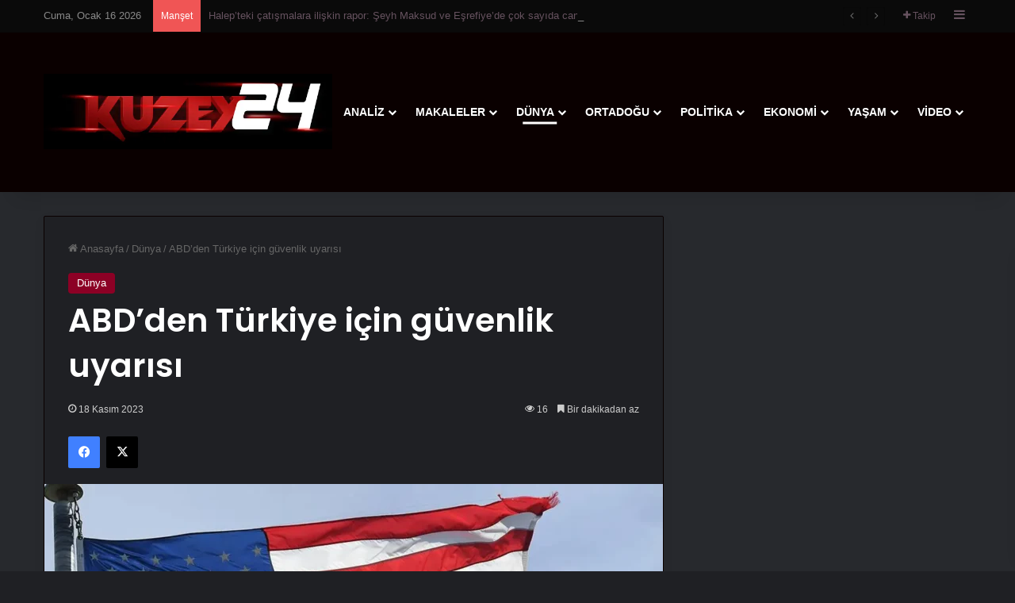

--- FILE ---
content_type: text/html; charset=UTF-8
request_url: https://kuzey24.com/abdden-turkiye-icin-guvenlik-uyarisi/
body_size: 39322
content:
<!DOCTYPE html> <html lang="tr" class="dark-skin" data-skin="dark"> <head> <meta charset="UTF-8"/> <link rel="profile" href="//gmpg.org/xfn/11"/> <meta http-equiv='x-dns-prefetch-control' content='on'> <link rel='dns-prefetch' href="//cdnjs.cloudflare.com/"/> <link rel='dns-prefetch' href="//ajax.googleapis.com/"/> <link rel='dns-prefetch' href="//fonts.gstatic.com/"/> <link rel='dns-prefetch' href="//s.gravatar.com/"/> <link rel='dns-prefetch' href="//www.google-analytics.com/"/> <link rel='preload' as='image' href="/wp-content/uploads/2024/09/logo.webp"> <link rel='preload' as='image' href="/wp-content/uploads/2023/10/abd-780x470.webp"> <link rel='preload' as='font' href="/wp-content/themes/jannah/assets/fonts/tielabs-fonticon/tielabs-fonticon.woff" type='font/woff' crossorigin='anonymous'/> <link rel='preload' as='font' href="/wp-content/themes/jannah/assets/fonts/fontawesome/fa-solid-900.woff2" type='font/woff2' crossorigin='anonymous'/> <link rel='preload' as='font' href="/wp-content/themes/jannah/assets/fonts/fontawesome/fa-brands-400.woff2" type='font/woff2' crossorigin='anonymous'/> <link rel='preload' as='font' href="/wp-content/themes/jannah/assets/fonts/fontawesome/fa-regular-400.woff2" type='font/woff2' crossorigin='anonymous'/> <link rel='preload' as='script' href="//ajax.googleapis.com/ajax/libs/webfont/1/webfont.js"> <style id='tie-critical-css' type='text/css'></style> <meta name='robots' content='index, follow, max-image-preview:large, max-snippet:-1, max-video-preview:-1'/> <title>ABD&#039;den Türkiye için güvenlik uyarısı - Kuzey24</title> <link data-rocket-prefetch href="//ajax.googleapis.com/" rel="dns-prefetch"> <link data-rocket-prefetch href="//www.googletagmanager.com/" rel="dns-prefetch"> <link data-rocket-prefetch href="//fonts.googleapis.com/" rel="dns-prefetch"> <style id="wpr-usedcss">:root{--brand-color:#0669ff;--dark-brand-color:#0051cc;--bright-color:#FFF;--base-color:#2c2f34}html{-ms-touch-action:manipulation;touch-action:manipulation;-webkit-text-size-adjust:100%;-ms-text-size-adjust:100%}article,aside,figure,footer,header,main,nav{display:block}progress,video{display:inline-block}progress{vertical-align:baseline}[hidden],template{display:none}a{background-color:transparent}a:active,a:hover{outline-width:0}strong{font-weight:inherit}strong{font-weight:600}small{font-size:80%}img{border-style:none}svg:not(:root){overflow:hidden}figure{margin:1em 0}button,input,select,textarea{font:inherit}optgroup{font-weight:700}button,input,select{overflow:visible}button,input,select,textarea{margin:0}button,select{text-transform:none}[type=button],[type=reset],[type=submit],button{cursor:pointer}[disabled]{cursor:default}[type=reset],[type=submit],button,html [type=button]{-webkit-appearance:button}button::-moz-focus-inner,input::-moz-focus-inner{border:0;padding:0}button:-moz-focusring,input:-moz-focusring{outline:ButtonText dotted 1px}fieldset{border:1px solid silver;margin:0 2px;padding:.35em .625em .75em}legend{box-sizing:border-box;color:inherit;display:table;max-width:100%;padding:0;white-space:normal}textarea{overflow:auto}[type=checkbox],[type=radio]{box-sizing:border-box;padding:0}[type=number]::-webkit-inner-spin-button,[type=number]::-webkit-outer-spin-button{height:auto}[type=search]{-webkit-appearance:textfield}[type=search]::-webkit-search-cancel-button,[type=search]::-webkit-search-decoration{-webkit-appearance:none}*{padding:0;margin:0;list-style:none;border:0;outline:0;box-sizing:border-box}:after,:before{box-sizing:border-box}body{background:#f7f7f7;color:var(--base-color);font-family:-apple-system,BlinkMacSystemFont,"Segoe UI",Roboto,Oxygen,Oxygen-Sans,Ubuntu,Cantarell,"Helvetica Neue","Open Sans",Arial,sans-serif;font-size:13px;line-height:21px}.the-subtitle,h1,h3{line-height:1.4;font-weight:600}h1{font-size:41px;font-weight:700}h3{font-size:23px}.the-subtitle{font-size:17px}a{color:var(--base-color);text-decoration:none;transition:.15s}a:hover{color:var(--brand-color)}embed,img,object{max-width:100%;height:auto}iframe{max-width:100%}p{line-height:1.7}.screen-reader-text{clip:rect(1px,1px,1px,1px);position:absolute!important;height:1px;width:1px;overflow:hidden}@media (max-width:768px){.hide_share_post_bottom .share-buttons-bottom,.hide_share_post_top .share-buttons-top{display:none!important}}.tie-icon:before,[class*=" tie-icon-"],[class^=tie-icon-]{font-family:tiefonticon!important;speak:never;font-style:normal;font-weight:400;font-variant:normal;text-transform:none;line-height:1;-webkit-font-smoothing:antialiased;-moz-osx-font-smoothing:grayscale;display:inline-block}#autocomplete-suggestions,.tie-popup{display:none}.container{margin-right:auto;margin-left:auto;padding-left:15px;padding-right:15px}.container:after{content:"";display:table;clear:both}@media (min-width:768px){.container{width:100%}.has-first-big-post li:first-child .tie-media-icon:before{width:50px;height:50px;line-height:46px}}@media (min-width:1200px){.container{max-width:1200px}}.tie-row{margin-left:-15px;margin-right:-15px}.tie-row:after{content:"";display:table;clear:both}.tie-col-md-12,.tie-col-md-8,.tie-col-xs-12,.tie-col-xs-6{position:relative;min-height:1px;padding-left:15px;padding-right:15px}.tie-col-xs-12,.tie-col-xs-6{float:left}.tie-col-xs-6{width:50%}.tie-col-xs-12{width:100%}@media (min-width:992px){.tie-col-md-12,.tie-col-md-8{float:left}.tie-col-md-8{width:66.66667%}.tie-col-md-12{width:100%}.boxed-layout #main-nav.fixed-nav,.boxed-layout #tie-wrapper{width:95%}}.tie-alignleft{float:left}.tie-alignright{float:right}.clearfix:after,.clearfix:before{content:"\0020";display:block;height:0;overflow:hidden}.clearfix:after{clear:both}#tie-wrapper,.tie-container{height:100%;min-height:650px}.tie-container{position:relative;overflow:hidden}#tie-wrapper{background:#fff;position:relative;z-index:108;height:100%;margin:0 auto}.container-wrapper{background:#fff;border:1px solid rgba(0,0,0,.1);border-radius:2px;padding:30px}#content{margin-top:30px}.site-content{-ms-word-wrap:break-word;word-wrap:break-word}.boxed-layout #tie-wrapper,.boxed-layout .fixed-nav{max-width:1230px}.boxed-layout.wrapper-has-shadow #tie-wrapper{box-shadow:0 1px 7px rgba(171,171,171,.5)}@media (min-width:992px){.border-layout #tie-container{margin:25px}.border-layout:after,.border-layout:before{background:inherit;content:"";display:block;height:25px;left:0;bottom:0;position:fixed;width:100%;z-index:110}.border-layout:before{top:0;bottom:auto}.border-layout.admin-bar:before{top:32px}.border-layout #main-nav.fixed-nav{left:25px;right:25px;width:calc(100% - 50px)}}.theme-header{background:#fff;position:relative;z-index:999}.theme-header:after{content:"";display:table;clear:both}.theme-header.has-shadow{box-shadow:rgba(0,0,0,.1) 0 25px 20px -20px}#menu-components-wrap{display:flex;justify-content:space-between;width:100%;flex-wrap:wrap}#logo{margin-top:40px;margin-bottom:40px;display:block;float:left}#logo img{vertical-align:middle}#logo a{display:inline-block}@media (max-width:991px){#content{margin-top:15px}#theme-header.has-normal-width-logo #logo{margin:14px 0!important;text-align:left;line-height:1}#theme-header.has-normal-width-logo #logo img{width:auto;height:auto;max-width:190px}#theme-header.mobile-header-default.header-layout-1 .header-layout-1-logo,#theme-header.mobile-header-default:not(.header-layout-1) #logo{flex-grow:10}}.components{display:flex;align-items:center;justify-content:end}.components>li{position:relative}.components>li.social-icons-item{margin:0}.components>li>a{display:block;position:relative;width:30px;text-align:center;font-size:16px;white-space:nowrap}.components>li:hover>a,.components>li>a:hover{z-index:2}.components a.follow-btn{width:auto;padding-left:15px;padding-right:15px;overflow:hidden;font-size:12px}.components .tie-weather-widget{color:var(--base-color)}.main-nav-dark .main-nav .tie-weather-widget{color:#fff}.top-nav-dark .top-nav .tie-weather-widget{color:#ccc}.header-layout-1 #menu-components-wrap{display:flex;justify-content:flex-end}.header-layout-1 .main-menu-wrapper{display:table;width:100%}.header-layout-1 #logo{line-height:1;float:left;margin-top:20px;margin-bottom:20px}.header-layout-1 .header-layout-1-logo{display:table-cell;vertical-align:middle;float:none}@media (max-width:991px){.header-layout-1 .main-menu-wrapper,.logo-container{border-width:0;display:flex;flex-flow:row nowrap;align-items:center;justify-content:space-between}}.mobile-header-components{display:none;z-index:10;height:30px;line-height:30px;flex-wrap:nowrap;flex:1 1 0%}.mobile-header-components .components{float:none;display:flex!important;justify-content:flex-start}.mobile-header-components .components li.custom-menu-link{display:inline-block;float:none}.mobile-header-components .components li.custom-menu-link>a{width:20px;padding-bottom:15px}.header-layout-1.main-nav-dark .mobile-header-components .components li.custom-menu-link>a{color:#fff}.mobile-header-components .components .comp-sub-menu{padding:10px}.dark-skin .mobile-header-components .components .comp-sub-menu{background:#1f2024}.mobile-header-components [class*=" tie-icon-"],.mobile-header-components [class^=tie-icon-]{font-size:18px;width:20px;height:20px;vertical-align:middle}.mobile-header-components .tie-mobile-menu-icon{font-size:20px}.mobile-header-components .nav-icon{display:inline-block;width:20px;height:2px;background-color:var(--base-color);position:relative;top:-4px;transition:background .4s ease}.mobile-header-components .nav-icon:after,.mobile-header-components .nav-icon:before{position:absolute;right:0;background-color:var(--base-color);content:'';display:block;width:100%;height:100%;transition:transform .4s,background .4s,right .2s ease;transform:translateZ(0);backface-visibility:hidden}.mobile-header-components .nav-icon:before{transform:translateY(-7px)}.mobile-header-components .nav-icon:after{transform:translateY(7px)}.dark-skin .mobile-header-components .nav-icon,.dark-skin .mobile-header-components .nav-icon:after,.dark-skin .mobile-header-components .nav-icon:before,.main-nav-dark.header-layout-1 .mobile-header-components .nav-icon,.main-nav-dark.header-layout-1 .mobile-header-components .nav-icon:after,.main-nav-dark.header-layout-1 .mobile-header-components .nav-icon:before{background-color:#fff}#mobile-header-components-area_1 .components li.custom-menu-link>a{margin-right:15px}#mobile-header-components-area_1 .comp-sub-menu{left:0;right:auto}#mobile-header-components-area_2 .components{flex-direction:row-reverse}#mobile-header-components-area_2 .components li.custom-menu-link>a{margin-left:15px}#mobile-menu-icon:hover .nav-icon,#mobile-menu-icon:hover .nav-icon:after,#mobile-menu-icon:hover .nav-icon:before{background-color:var(--brand-color)}@media (max-width:991px){.logo-container:after,.logo-container:before{height:1px}#tie-body #mobile-container,.mobile-header-components{display:block}#slide-sidebar-widgets{display:none}}.top-nav{background-color:#fff;position:relative;z-index:10;line-height:40px;border:1px solid rgba(0,0,0,.1);border-width:1px 0;color:var(--base-color);clear:both}.main-nav-below.top-nav-above .top-nav{border-top-width:0}.top-nav a:not(.button):not(:hover){color:var(--base-color)}.top-nav .components>li:hover>a{color:var(--brand-color)}.topbar-wrapper{display:flex;min-height:40px}.top-nav .tie-alignleft,.top-nav .tie-alignright{flex-grow:1;position:relative}.top-nav.has-breaking-news .tie-alignleft{flex:1 0 100px}.top-nav.has-breaking-news .tie-alignright{flex-grow:0;z-index:1}.topbar-today-date{padding-right:15px;flex-shrink:0}.top-nav .tie-alignleft .components,.top-nav .tie-alignleft .components>li{float:left;justify-content:start}.top-nav .tie-alignleft .comp-sub-menu{right:auto;left:-1px}.top-nav-dark .top-nav{background-color:#2c2e32;color:#ccc}.top-nav-dark .top-nav *{border-color:rgba(255,255,255,.1)}.top-nav-dark .top-nav .breaking a{color:#ccc}.top-nav-dark .top-nav .breaking a:hover{color:#fff}.top-nav-dark .top-nav .components>li.social-icons-item .social-link:not(:hover) span,.top-nav-dark .top-nav .components>li>a{color:#ccc}.top-nav-dark .top-nav .components>li:hover>a{color:#fff}@media (max-width:991px){.theme-header .components,.top-nav:not(.has-breaking-news),.topbar-today-date{display:none}#sticky-logo{display:none}}.breaking{display:none}.main-nav-wrapper{position:relative;z-index:4}.main-nav{background-color:var(--main-nav-background);color:var(--main-nav-primary-color);position:relative;border:1px solid var(--main-nav-main-border-color);border-width:1px 0}.main-menu-wrapper{position:relative}.theme-header:not(.main-nav-boxed) .fixed-nav .main-menu-wrapper{background:0 0!important}@media (min-width:992px){.header-menu .menu{display:flex}.header-menu .menu a{display:block;position:relative}.header-menu .menu>li>a{white-space:nowrap}.header-menu .menu .sub-menu a{padding:8px 10px}.header-menu .menu a:hover,.header-menu .menu li:hover>a{z-index:2}.header-menu .menu ul:not(.sub-menu-columns):not(.sub-menu-columns-item):not(.sub-list):not(.mega-cat-sub-categories):not(.slider-arrow-nav){box-shadow:0 2px 5px rgba(0,0,0,.1)}.header-menu .menu ul li{position:relative}.header-menu .menu ul a{border-width:0 0 1px;transition:.15s}.header-menu .menu ul ul{top:0;left:100%}#main-nav{z-index:9;line-height:60px}.main-menu .menu a{transition:.15s}.main-menu .menu>li>a{padding:0 14px;font-size:14px;font-weight:700}.main-menu .menu>li>.menu-sub-content{border-top:2px solid var(--main-nav-primary-color)}.main-menu .menu ul{line-height:20px;z-index:1}.main-menu .menu-sub-content{background:var(--main-nav-background);display:none;padding:15px;width:230px;position:absolute;box-shadow:0 3px 4px rgba(0,0,0,.2)}.main-menu .menu-sub-content a{width:200px}.main-menu ul li:hover>.menu-sub-content,.main-menu ul li[aria-expanded=true]>.mega-menu-block,.main-menu ul li[aria-expanded=true]>ul{display:block;z-index:1}nav.main-nav.menu-style-minimal .menu>li.tie-current-menu>a,nav.main-nav.menu-style-minimal .menu>li:hover>a{color:var(--main-nav-primary-color)!important}nav.main-nav.menu-style-minimal .menu>li.tie-current-menu>a::before,nav.main-nav.menu-style-minimal .menu>li:hover>a::before{border-top-color:var(--main-nav-primary-color)!important}nav.main-nav.menu-style-line .menu>li>a:after{content:"";left:50%;top:50%;bottom:auto;right:auto;transform:translateX(-50%) translateY(-50%);height:3px;position:absolute;margin-top:14px;background:var(--main-nav-primary-color);transition:.4s;width:0}nav.main-nav.menu-style-line .menu>li.tie-current-menu>a:after,nav.main-nav.menu-style-line .menu>li:hover>a:after{width:50%}.header-layout-1 .main-menu-wrap .menu>li:only-child:not(.mega-menu){position:relative}.header-layout-1 .main-menu-wrap .menu>li:only-child>.menu-sub-content{right:0;left:auto}.header-layout-1 .main-menu-wrap .menu>li:only-child>.menu-sub-content ul{left:auto;right:100%}nav.main-nav .components>li:hover>a{color:var(--brand-color)}.main-nav .components li a:hover,.main-nav .menu ul li:hover>a:not(.megamenu-pagination){color:var(--main-nav-primary-color)}.main-nav .components li a,.main-nav .menu a{color:var(--main-nav-text-color)}.main-nav .components li a.button:hover{color:var(--main-nav-contrast-primary-color)}.main-nav-light{--main-nav-background:#FFFFFF;--main-nav-secondry-background:rgba(0, 0, 0, .03);--main-nav-primary-color:var(--brand-color);--main-nav-contrast-primary-color:var(--bright-color);--main-nav-text-color:var(--base-color);--main-nav-secondry-text-color:rgba(0, 0, 0, .5);--main-nav-main-border-color:rgba(0, 0, 0, .1);--main-nav-secondry-border-color:rgba(0, 0, 0, .08)}.main-nav-light.fixed-nav{background-color:rgba(255,255,255,.95)}.main-nav-dark{--main-nav-background:#1f2024;--main-nav-secondry-background:rgba(0, 0, 0, .2);--main-nav-primary-color:var(--brand-color);--main-nav-contrast-primary-color:var(--bright-color);--main-nav-text-color:#FFFFFF;--main-nav-secondry-text-color:rgba(225, 255, 255, .5);--main-nav-main-border-color:rgba(255, 255, 255, .07);--main-nav-secondry-border-color:rgba(255, 255, 255, .04)}.main-nav-dark .main-nav{border-width:0}.main-nav-dark .main-nav.fixed-nav{background-color:rgba(31,32,36,.95)}.mega-menu>a:before,header .menu-item-has-children>a:before{content:'';position:absolute;right:10px;top:50%;bottom:auto;transform:translateY(-50%);font-family:tiefonticon!important;font-style:normal;font-weight:400;font-variant:normal;text-transform:none;content:"\f079";font-size:11px;line-height:1}.mega-menu .menu-item-has-children>a:before,header .menu-item-has-children .menu-item-has-children>a:before{content:"\f106";font-size:15px}.menu .mega-menu:not(.is-icon-only)>a,.menu>.menu-item-has-children:not(.is-icon-only)>a{padding-right:25px}.dark-skin .main-nav-below.top-nav-above #main-nav{border-width:0}.header-layout-1.main-nav-below.top-nav-above .main-nav{margin-top:-1px;border-top-width:0}.header-layout-1.main-nav-below.top-nav-above .breaking-title{top:0;margin-bottom:-1px}#sticky-logo{overflow:hidden;float:left;vertical-align:middle}#sticky-logo a{line-height:1;display:inline-block}#sticky-logo img{position:relative;vertical-align:middle;padding:8px 10px;top:-1px;max-height:50px}.header-layout-1 #sticky-logo img,.just-before-sticky #sticky-logo img{padding:0}.header-layout-1:not(.has-custom-sticky-logo) #sticky-logo{display:none}.theme-header #sticky-logo img{opacity:0;visibility:hidden;width:0!important;transform:translateY(75%);transition:transform .3s cubic-bezier(.55, 0, .1, 1),opacity .6s cubic-bezier(.55, 0, .1, 1)}.theme-header.header-layout-1:not(.has-custom-sticky-logo) #sticky-logo img{transition:none}.theme-header:not(.header-layout-1) #main-nav:not(.fixed-nav) #sticky-logo img{margin-left:-20px}.header-layout-1 .flex-placeholder{flex-grow:1}}.header-layout-1.has-shadow:not(.top-nav-below) .main-nav{border-bottom:0}#theme-header.header-layout-1>div:only-child nav{border-width:0!important}@media only screen and (min-width:992px) and (max-width:1100px){.main-nav .menu>li:not(.is-icon-only)>a{padding-left:7px;padding-right:7px}.main-nav .menu>li:not(.is-icon-only)>a:before{display:none}}#main-nav:not(.fixed-nav) #sticky-logo,#main-nav:not(.fixed-nav) .flex-placeholder{display:none}.theme-header .fixed-nav{position:fixed;width:100%;top:0;bottom:auto!important;z-index:100;will-change:transform;transform:translateY(-100%);transition:transform .3s;box-shadow:rgba(99,99,99,.2) 0 2px 8px 0;border-width:0;background-color:rgba(255,255,255,.95)}.theme-header .fixed-nav:not(.just-before-sticky){line-height:60px!important}.theme-header .fixed-nav:not(.just-before-sticky) #sticky-logo{display:block}.theme-header .fixed-nav:not(.just-before-sticky) #sticky-logo img{opacity:1;visibility:visible;width:auto!important;transform:translateY(0)}.admin-bar .theme-header .fixed-nav{top:32px}@media (max-width:782px){.admin-bar .theme-header .fixed-nav{top:46px}}@media (max-width:600px){.admin-bar .theme-header .fixed-nav{top:0}}.theme-header .fixed-nav .container{opacity:.95}.theme-header .fixed-nav .main-menu,.theme-header .fixed-nav .main-menu-wrapper{border-top:0}.theme-header .fixed-nav.fixed-unpinned:not(.default-behavior-mode) .main-menu .menu>li.tie-current-menu{border-bottom-width:0;margin-bottom:0}.theme-header .fixed-nav.unpinned-no-transition{transition:none}.theme-header .fixed-nav:not(.fixed-unpinned):not(.fixed-pinned) .tie-current-menu{border:none!important}.theme-header .default-behavior-mode.fixed-unpinned,.theme-header .fixed-pinned{transform:translate3d(0,0,0)}@media (max-width:991px){.theme-header .fixed-nav{transition:none}.fixed-nav#main-nav.sticky-nav-slide.sticky-down,.fixed-nav#main-nav.sticky-up,.fixed-nav.logo-container.sticky-nav-slide.sticky-down,.fixed-nav.logo-container.sticky-up{transition:transform .4s ease}.sticky-type-slide .fixed-nav#main-nav.sticky-nav-slide-visible,.sticky-type-slide .fixed-nav.logo-container.sticky-nav-slide-visible{transform:translateY(0)}.fixed-nav.default-behavior-mode{transform:none!important}#tie-wrapper header#theme-header{box-shadow:none;background:0 0!important}.header-layout-1 .main-nav,.logo-container{border-width:0;box-shadow:0 3px 7px 0 rgba(0,0,0,.1)}.header-layout-1 .main-nav,.logo-container{background-color:#fff}.dark-skin .logo-container,.main-nav-dark.header-layout-1 .main-nav{background-color:#1f2024}.dark-skin #theme-header .logo-container.fixed-nav{background-color:rgba(31,32,36,.95)}.header-layout-1 #menu-components-wrap{display:none}.main-menu-wrapper .main-menu-wrap{width:100%}}:root{--tie-preset-gradient-1:linear-gradient(135deg, rgba(6, 147, 227, 1) 0%, rgb(155, 81, 224) 100%);--tie-preset-gradient-2:linear-gradient(135deg, rgb(122, 220, 180) 0%, rgb(0, 208, 130) 100%);--tie-preset-gradient-3:linear-gradient(135deg, rgba(252, 185, 0, 1) 0%, rgba(255, 105, 0, 1) 100%);--tie-preset-gradient-4:linear-gradient(135deg, rgba(255, 105, 0, 1) 0%, rgb(207, 46, 46) 100%);--tie-preset-gradient-5:linear-gradient(135deg, rgb(238, 238, 238) 0%, rgb(169, 184, 195) 100%);--tie-preset-gradient-6:linear-gradient(135deg, rgb(74, 234, 220) 0%, rgb(151, 120, 209) 20%, rgb(207, 42, 186) 40%, rgb(238, 44, 130) 60%, rgb(251, 105, 98) 80%, rgb(254, 248, 76) 100%);--tie-preset-gradient-7:linear-gradient(135deg, rgb(255, 206, 236) 0%, rgb(152, 150, 240) 100%);--tie-preset-gradient-8:linear-gradient(135deg, rgb(254, 205, 165) 0%, rgb(254, 45, 45) 50%, rgb(107, 0, 62) 100%);--tie-preset-gradient-9:linear-gradient(135deg, rgb(255, 203, 112) 0%, rgb(199, 81, 192) 50%, rgb(65, 88, 208) 100%);--tie-preset-gradient-10:linear-gradient(135deg, rgb(255, 245, 203) 0%, rgb(182, 227, 212) 50%, rgb(51, 167, 181) 100%);--tie-preset-gradient-11:linear-gradient(135deg, rgb(202, 248, 128) 0%, rgb(113, 206, 126) 100%);--tie-preset-gradient-12:linear-gradient(135deg, rgb(2, 3, 129) 0%, rgb(40, 116, 252) 100%);--tie-preset-gradient-13:linear-gradient(135deg, #4D34FA, #ad34fa);--tie-preset-gradient-14:linear-gradient(135deg, #0057FF, #31B5FF);--tie-preset-gradient-15:linear-gradient(135deg, #FF007A, #FF81BD);--tie-preset-gradient-16:linear-gradient(135deg, #14111E, #4B4462);--tie-preset-gradient-17:linear-gradient(135deg, #F32758, #FFC581);--main-nav-background:#1f2024;--main-nav-secondry-background:rgba(0, 0, 0, .2);--main-nav-primary-color:#0088ff;--main-nav-contrast-primary-color:#FFFFFF;--main-nav-text-color:#FFFFFF;--main-nav-secondry-text-color:rgba(225, 255, 255, .5);--main-nav-main-border-color:rgba(255, 255, 255, .07);--main-nav-secondry-border-color:rgba(255, 255, 255, .04);--tie-buttons-color:transparent;--tie-buttons-border-width:1px}img:is([sizes=auto i],[sizes^="auto," i]){contain-intrinsic-size:3000px 1500px}:root{--wp-block-synced-color:#7a00df;--wp-block-synced-color--rgb:122,0,223;--wp-bound-block-color:var(--wp-block-synced-color);--wp-editor-canvas-background:#ddd;--wp-admin-theme-color:#007cba;--wp-admin-theme-color--rgb:0,124,186;--wp-admin-theme-color-darker-10:#006ba1;--wp-admin-theme-color-darker-10--rgb:0,107,160.5;--wp-admin-theme-color-darker-20:#005a87;--wp-admin-theme-color-darker-20--rgb:0,90,135;--wp-admin-border-width-focus:2px}@media (min-resolution:192dpi){:root{--wp-admin-border-width-focus:1.5px}}:root{--wp--preset--font-size--normal:16px;--wp--preset--font-size--huge:42px}.screen-reader-text{border:0;clip-path:inset(50%);height:1px;margin:-1px;overflow:hidden;padding:0;position:absolute;width:1px;word-wrap:normal!important}.screen-reader-text:focus{background-color:#ddd;clip-path:none;color:#444;display:block;font-size:1em;height:auto;left:5px;line-height:normal;padding:15px 23px 14px;text-decoration:none;top:5px;width:auto;z-index:100000}html :where(.has-border-color){border-style:solid}html :where([style*=border-top-color]){border-top-style:solid}html :where([style*=border-right-color]){border-right-style:solid}html :where([style*=border-bottom-color]){border-bottom-style:solid}html :where([style*=border-left-color]){border-left-style:solid}html :where([style*=border-width]){border-style:solid}html :where([style*=border-top-width]){border-top-style:solid}html :where([style*=border-right-width]){border-right-style:solid}html :where([style*=border-bottom-width]){border-bottom-style:solid}html :where([style*=border-left-width]){border-left-style:solid}html :where(img[class*=wp-image-]){height:auto;max-width:100%}:where(figure){margin:0 0 1em}html :where(.is-position-sticky){--wp-admin--admin-bar--position-offset:var(--wp-admin--admin-bar--height,0px)}@media screen and (max-width:600px){html :where(.is-position-sticky){--wp-admin--admin-bar--position-offset:0px}}:root{--wp--preset--aspect-ratio--square:1;--wp--preset--aspect-ratio--4-3:4/3;--wp--preset--aspect-ratio--3-4:3/4;--wp--preset--aspect-ratio--3-2:3/2;--wp--preset--aspect-ratio--2-3:2/3;--wp--preset--aspect-ratio--16-9:16/9;--wp--preset--aspect-ratio--9-16:9/16;--wp--preset--color--black:#000000;--wp--preset--color--cyan-bluish-gray:#abb8c3;--wp--preset--color--white:#ffffff;--wp--preset--color--pale-pink:#f78da7;--wp--preset--color--vivid-red:#cf2e2e;--wp--preset--color--luminous-vivid-orange:#ff6900;--wp--preset--color--luminous-vivid-amber:#fcb900;--wp--preset--color--light-green-cyan:#7bdcb5;--wp--preset--color--vivid-green-cyan:#00d084;--wp--preset--color--pale-cyan-blue:#8ed1fc;--wp--preset--color--vivid-cyan-blue:#0693e3;--wp--preset--color--vivid-purple:#9b51e0;--wp--preset--color--global-color:#8c0025;--wp--preset--gradient--vivid-cyan-blue-to-vivid-purple:linear-gradient(135deg,rgb(6, 147, 227) 0%,rgb(155, 81, 224) 100%);--wp--preset--gradient--light-green-cyan-to-vivid-green-cyan:linear-gradient(135deg,rgb(122, 220, 180) 0%,rgb(0, 208, 130) 100%);--wp--preset--gradient--luminous-vivid-amber-to-luminous-vivid-orange:linear-gradient(135deg,rgb(252, 185, 0) 0%,rgb(255, 105, 0) 100%);--wp--preset--gradient--luminous-vivid-orange-to-vivid-red:linear-gradient(135deg,rgb(255, 105, 0) 0%,rgb(207, 46, 46) 100%);--wp--preset--gradient--very-light-gray-to-cyan-bluish-gray:linear-gradient(135deg,rgb(238, 238, 238) 0%,rgb(169, 184, 195) 100%);--wp--preset--gradient--cool-to-warm-spectrum:linear-gradient(135deg,rgb(74, 234, 220) 0%,rgb(151, 120, 209) 20%,rgb(207, 42, 186) 40%,rgb(238, 44, 130) 60%,rgb(251, 105, 98) 80%,rgb(254, 248, 76) 100%);--wp--preset--gradient--blush-light-purple:linear-gradient(135deg,rgb(255, 206, 236) 0%,rgb(152, 150, 240) 100%);--wp--preset--gradient--blush-bordeaux:linear-gradient(135deg,rgb(254, 205, 165) 0%,rgb(254, 45, 45) 50%,rgb(107, 0, 62) 100%);--wp--preset--gradient--luminous-dusk:linear-gradient(135deg,rgb(255, 203, 112) 0%,rgb(199, 81, 192) 50%,rgb(65, 88, 208) 100%);--wp--preset--gradient--pale-ocean:linear-gradient(135deg,rgb(255, 245, 203) 0%,rgb(182, 227, 212) 50%,rgb(51, 167, 181) 100%);--wp--preset--gradient--electric-grass:linear-gradient(135deg,rgb(202, 248, 128) 0%,rgb(113, 206, 126) 100%);--wp--preset--gradient--midnight:linear-gradient(135deg,rgb(2, 3, 129) 0%,rgb(40, 116, 252) 100%);--wp--preset--font-size--small:13px;--wp--preset--font-size--medium:20px;--wp--preset--font-size--large:36px;--wp--preset--font-size--x-large:42px;--wp--preset--spacing--20:0.44rem;--wp--preset--spacing--30:0.67rem;--wp--preset--spacing--40:1rem;--wp--preset--spacing--50:1.5rem;--wp--preset--spacing--60:2.25rem;--wp--preset--spacing--70:3.38rem;--wp--preset--spacing--80:5.06rem;--wp--preset--shadow--natural:6px 6px 9px rgba(0, 0, 0, .2);--wp--preset--shadow--deep:12px 12px 50px rgba(0, 0, 0, .4);--wp--preset--shadow--sharp:6px 6px 0px rgba(0, 0, 0, .2);--wp--preset--shadow--outlined:6px 6px 0px -3px rgb(255, 255, 255),6px 6px rgb(0, 0, 0);--wp--preset--shadow--crisp:6px 6px 0px rgb(0, 0, 0)}:where(.is-layout-flex){gap:.5em}:where(.is-layout-grid){gap:.5em}:where(.wp-block-columns.is-layout-flex){gap:2em}:where(.wp-block-columns.is-layout-grid){gap:2em}:where(.wp-block-post-template.is-layout-flex){gap:1.25em}:where(.wp-block-post-template.is-layout-grid){gap:1.25em}.wf-active .logo-text,.wf-active .the-subtitle,.wf-active h1,.wf-active h2,.wf-active h3,.wf-active h4,.wf-active h5,.wf-active h6{font-family:Poppins}html #main-nav .main-menu>ul>li>a{text-transform:uppercase}:root:root{--brand-color:#e67e22;--dark-brand-color:#b44c00;--bright-color:#FFFFFF;--base-color:#2c2f34}#reading-position-indicator{box-shadow:0 0 10px rgba(230,126,34,.7)}html :root:root{--brand-color:#e67e22;--dark-brand-color:#b44c00;--bright-color:#FFFFFF;--base-color:#2c2f34}html #reading-position-indicator{box-shadow:0 0 10px rgba(230,126,34,.7)}html .container-wrapper,html .tie-weather-widget.widget{box-shadow:0 5px 15px 0 rgba(0,0,0,.05)}html .dark-skin .container-wrapper,html .dark-skin .tie-weather-widget.widget{box-shadow:0 5px 15px 0 rgba(0,0,0,.2)}html ::-moz-selection{background-color:#9b59b6;color:#fff}html ::selection{background-color:#9b59b6;color:#fff}html .button,html [type=submit]{background:0 0}html .container-wrapper,html .mag-box .show-more-button,html .magazine1 .tabs-vertical .tabs li a,html .magazine1 .tabs-vertical:after,html .post-content-slideshow,html .share-buttons-bottom,html .tabs,html .tabs a,html .the-global-title,html .toggle,html input,html select,html textarea{border-color:#0a0000!important}html .magazine1 .tabs a{border-bottom-color:transparent!important}html #top-nav,html #top-nav .comp-sub-menu,html #top-nav .sub-menu,html #top-nav .ticker-content,html #top-nav .ticker-swipe{background-color:#0a0a0a}html #top-nav *{border-color:rgba(,#fff,.08)}html #top-nav .components>li .social-link:not(:hover) span,html #top-nav .dropdown-social-icons li a span,html #top-nav a:not(:hover),html #top-nav input{color:#66525f}html #top-nav input::-moz-placeholder{color:#66525f}html #top-nav input:-moz-placeholder{color:#66525f}html #top-nav input:-ms-input-placeholder{color:#66525f}html #top-nav input::-webkit-input-placeholder{color:#66525f}html #top-nav{--tie-buttons-color:#f4a641;--tie-buttons-border-color:#f4a641;--tie-buttons-text:#FFFFFF;--tie-buttons-hover-color:#d68823}html #top-nav .components>li:hover>a,html #top-nav .menu li:hover>a,html #top-nav .menu>.tie-current-menu>a,html #top-nav a:hover{color:#f4a641}html #top-nav,html #top-nav .comp-sub-menu,html #top-nav .tie-weather-widget{color:#888}html #main-nav,html #main-nav .comp-sub-menu,html #main-nav .menu-sub-content,html #main-nav ul.cats-vertical li a.is-active,html #main-nav ul.cats-vertical li a:hover{background-color:#0a0000}html #main-nav{border-width:0}html #theme-header #main-nav:not(.fixed-nav){bottom:0}html #main-nav .dropdown-social-icons li a span,html #main-nav a.social-link:not(:hover) span,html #main-nav a:not(:hover){color:#fff}html .main-nav{--main-nav-primary-color:#ffffff;--tie-buttons-color:#ffffff;--tie-buttons-border-color:#ffffff;--tie-buttons-text:#000000;--tie-buttons-hover-color:#e1e1e1}html #main-nav .cats-vertical a.is-active,html #main-nav .cats-vertical a:hover,html #main-nav .components a:hover,html #main-nav .components>li:hover>a,html #main-nav .mega-menu .post-meta a:hover,html #main-nav .menu ul li:hover>a{color:#fff}html #main-nav .menu>li.tie-current-menu>a,html #main-nav .menu>li:hover>a{color:#000}html #main-nav .menu>li.tie-current-menu>a:before,html #main-nav .menu>li:hover>a:before{border-top-color:#000}html #main-nav,html #main-nav .comp-sub-menu,html #main-nav .tie-weather-widget,html #main-nav input{color:#0a0909}html #main-nav input::-moz-placeholder{color:#0a0909}html #main-nav input:-moz-placeholder{color:#0a0909}html #main-nav input:-ms-input-placeholder{color:#0a0909}html #main-nav input::-webkit-input-placeholder{color:#0a0909}html #main-nav .mega-menu .post-meta,html #main-nav .mega-menu .post-meta a{color:rgba(10,9,9,.6)}html #footer{background-color:#590000}html #site-info{background-color:#30000c}html #footer .show-more-button,html #footer code,html #footer input:not([type=submit]),html #footer select,html #footer textarea{border-color:rgba(255,255,255,.1)}html .block-head-4.magazine2 #footer .tabs li a,html .site-footer.dark-skin a:hover{color:#f4a641}html #footer .circle_bar{stroke:#f4a641}html #footer .tie-slider-nav span:hover,html .block-head-4.magazine2 #footer .tabs{border-color:#f4a641}html #footer .button,html #footer .tie-slider-nav span:hover,html #footer [type=submit],html #footer.dark-skin .the-global-title:after,html .block-head-4.magazine2 #footer .tabs.tabs .active a,html .block-head-4.magazine2 #footer .tabs>.active a:before,html .block-head-4.magazine2 #footer .tabs>li.active:nth-child(n) a:after,html .magazine1 #footer .tabs .active a,html .magazine1 #footer .tabs a:hover,html .magazine2:not(.block-head-4) #footer .tabs .active a,html .magazine2:not(.block-head-4) #footer .tabs a:hover{background-color:#f4a641;color:#fff}html .block-head-4.magazine2 #footer .tabs li a:hover{color:#d68823}html #footer .tie-slider-nav span:hover,html .block-head-4.magazine2 #footer .tabs.tabs .active a:hover{color:#fff!important}html #footer .button:hover,html #footer [type=submit]:hover{background-color:#d68823;color:#fff}html #footer .site-info a:hover{color:#f4a641}html .post-cat{background-color:#8c0025!important;color:#fff!important}html .meta-views.meta-item .tie-icon-fire:before{content:"\f06e"!important}:root :where(p.has-background){padding:1.25em 2.375em}:where(p.has-text-color:not(.has-link-color)) a{color:inherit}@font-face{font-family:Poppins;font-style:normal;font-weight:400;font-display:swap;src:url(https://fonts.gstatic.com/s/poppins/v24/pxiEyp8kv8JHgFVrJJfecg.woff2) format('woff2');unicode-range:U+0000-00FF,U+0131,U+0152-0153,U+02BB-02BC,U+02C6,U+02DA,U+02DC,U+0304,U+0308,U+0329,U+2000-206F,U+20AC,U+2122,U+2191,U+2193,U+2212,U+2215,U+FEFF,U+FFFD}@font-face{font-family:Poppins;font-style:normal;font-weight:600;font-display:swap;src:url(https://fonts.gstatic.com/s/poppins/v24/pxiByp8kv8JHgFVrLEj6Z1xlFQ.woff2) format('woff2');unicode-range:U+0000-00FF,U+0131,U+0152-0153,U+02BB-02BC,U+02C6,U+02DA,U+02DC,U+0304,U+0308,U+0329,U+2000-206F,U+20AC,U+2122,U+2191,U+2193,U+2212,U+2215,U+FEFF,U+FFFD}.magazine2 .container-wrapper{border-width:0;padding:0;background-color:transparent;opacity:.99}@media (min-width:992px){.theme-header .fixed-nav:not(.just-before-sticky) .header-layout-1-logo{display:none}.header-layout-1:not(.just-before-sticky):not(.has-custom-sticky-logo) .fixed-nav #sticky-logo{display:block}.border-layout .theme-header .fixed-nav{top:25px}.border-layout.admin-bar .theme-header .fixed-nav{top:57px}.magazine2 .sidebar-right .sidebar,.magazine2.sidebar-right .sidebar{padding-left:40px}}.magazine2.page .entry-content{padding-top:0}.magazine2 .mag-box,.magazine2 .sidebar .container-wrapper,.magazine2 .sidebar .tie-weather-widget{margin-bottom:50px}.dark-skin .magazine2 .container-wrapper{background-color:transparent}.magazine2.post-layout-1 .entry-header-outer{padding:0 0 20px}.magazine2.search .entry-header-outer{margin-bottom:30px}.magazine2 .share-buttons-bottom{border:1px solid rgba(0,0,0,.1);padding:15px}.magazine2 .share-buttons-top{padding-right:0;padding-left:0}.magazine2 .share-buttons-top:first-child{padding-top:0}.magazine2 .post-components>div{margin-top:50px}@media (max-width:991px){.magazine2 .mag-box,.magazine2 .sidebar .container-wrapper,.magazine2 .sidebar .tie-weather-widget{margin-bottom:30px}.magazine2.search .entry-header-outer{margin-bottom:20px}.magazine2 .post-components>div{margin-top:30px}}.magazine2 .entry-content{padding:0 0 30px}@media (max-width:670px){.magazine2 .entry-content{padding:0 0 15px}}.magazine2 .post-element .entry-content{padding:15px 0 0}.comp-sub-menu{display:none;position:absolute;z-index:1;right:0;width:250px;overflow:hidden;padding:20px;background:#fff;cursor:default;box-shadow:0 2px 5px rgba(0,0,0,.1);box-sizing:content-box}li.custom-menu-link:hover .comp-sub-menu{display:block}.comp-sub-menu li{position:relative;width:100%}.comp-sub-menu .button{display:block;margin-top:10px}.comp-sub-menu.dropdown-social-icons{width:160px;padding:0;margin:0;line-height:35px}.comp-sub-menu.dropdown-social-icons li{margin:0}.comp-sub-menu.dropdown-social-icons a{display:block;font-size:13px}.comp-sub-menu.dropdown-social-icons a span{color:var(--base-color)}.comp-sub-menu.dropdown-social-icons a .tie-social-icon{width:35px;text-align:center;display:inline-block}.comp-sub-menu.dropdown-social-icons li:last-child{border-bottom:0}.main-nav-dark .main-nav .comp-sub-menu,.top-nav-dark .top-nav .comp-sub-menu{background:#1f2024;color:#ccc}.main-nav-dark .main-nav .dropdown-social-icons li a span,.top-nav-dark .top-nav .dropdown-social-icons li a span{color:#ccc}.main-nav-dark .main-nav .comp-sub-menu a:not(:hover),.top-nav-dark .top-nav .comp-sub-menu a:not(:hover){color:#fff}.main-nav-dark .main-nav input,.top-nav-dark .top-nav input{color:#ccc}.top-nav-dark .top-nav .comp-sub-menu{background:#2c2e32}.top-nav-dark .top-nav input{color:#ccc}input,select,textarea{border:1px solid rgba(0,0,0,.1);color:var(--base-color);font-size:13px;outline:0;padding:10px 12px;line-height:23px;border-radius:2px;transition:background .3s,border .3s;max-width:100%;background-color:transparent}input:hover,input[type=text]:focus,select:focus,select:hover,textarea:focus,textarea:hover{background-color:rgba(0,0,0,.03)}input:not([type=checkbox]):not([type=radio]),textarea{appearance:none;outline:0}textarea{width:100%}select{padding:5px;height:30px;-webkit-appearance:menulist}select[multiple]{height:auto}[type=radio]{appearance:radio}@media (max-width:767px){.magazine1:not(.has-builder):not(.error404) .main-content,.magazine1:not(.has-builder):not(.error404) .sidebar{padding-left:0;padding-right:0}input:not([type=submit]),select,textarea{font-size:16px!important}.entry-header .post-meta>div,.entry-header .post-meta>span,.main-content .post-meta>div,.main-content .post-meta>span{float:left}}.button,[type=submit]{width:auto;position:relative;background-color:var(--tie-buttons-color,var(--brand-color));color:var(--tie-buttons-text,var(--bright-color));border-radius:var(--tie-buttons-radius,2px);border:var(--tie-buttons-border-width,0) solid var(--tie-buttons-border-color,var(--brand-color));padding:10px 25px;margin:0;font-weight:600;font-size:14px;display:inline-block;text-align:center;line-height:21px;cursor:pointer;text-decoration:none;vertical-align:middle;transition:.3s;appearance:none}.button:hover,[type=submit]:hover{background-color:var(--tie-buttons-hover-color,var(--dark-brand-color));color:var(--tie-buttons-hover-text,var(--bright-color));text-decoration:none}code,tt{font-family:Inconsolata,Monaco,MonacoRegular,monospace;font-size:13px;line-height:1.6}code{background-color:#d1d1d1;color:#1a1a1a;padding:.125em .25em}::-moz-selection{background:var(--brand-color);color:var(--bright-color);text-shadow:none}::selection{background:var(--brand-color);color:var(--bright-color);text-shadow:none}.full-width .main-content{width:100%}@keyframes tieSlideInUp{from{transform:translate3d(0,20px,0);opacity:0}to{transform:translate3d(0,0,0);opacity:1}}#tie-body .tie-animate-slideInUp{opacity:0;animation:.4s forwards tieSlideInUp;animation-delay:.3}.is-thumb-overlay-disabled .post-thumb:hover{opacity:.85!important}.is-thumb-overlay-disabled .media-overlay .post-thumb:hover img{opacity:1}.is-thumb-overlay-disabled .post-thumb-overlay{display:none}.is-thumb-overlay-disabled .media-overlay .post-thumb-overlay{display:block}.post-thumb{position:relative;height:100%;display:block;backface-visibility:hidden;transform:rotate(0);transition:opacity .2s}.post-thumb img{width:100%;display:block}.post-thumb .post-cat-wrap{position:absolute;bottom:10px;margin:0;right:10px}.post-thumb-overlay-wrap{position:absolute;width:100%;height:100%;overflow:hidden}.post-thumb-overlay{position:absolute;width:100%;height:100%;z-index:3;background:rgba(35,38,42,.8);transform:scale(1.5);transition:.4s;opacity:0}.post-thumb-overlay:hover{opacity:1;transform:scale(1)}.post-thumb-overlay .tie-media-icon{position:absolute;left:50%;top:50%;bottom:auto;right:auto;transform:translateX(-50%) translateY(-50%);color:#fff;text-align:center;font-size:32px;z-index:8}.post-thumb-overlay .tie-media-icon:before{height:32px;width:32px;content:"\e685"}.media-overlay .post-thumb-overlay{background:0 0;transform:scale(1);opacity:1}.media-overlay .tie-media-icon:before{border:2px solid #fff;border-radius:50%;width:40px;height:40px;line-height:36px;display:block;content:"\f030";text-align:center;font-size:17px;background:rgba(0,0,0,.3);transition:.3s;z-index:2}.media-overlay .post-thumb:hover img{opacity:.85}.media-overlay .post-thumb:hover .tie-media-icon:before{background:rgba(0,0,0,.6)}.media-overlay .tie-standard .tie-media-icon{display:none}.post-meta{margin:10px 0 8px;font-size:12px;overflow:hidden}.post-meta,.post-meta a:not(:hover){color:#666}.post-meta .meta-item{margin-right:8px;display:inline-block}.post-meta .meta-item.tie-icon:before{padding-right:3px}.post-meta .meta-item.date:before{content:"\f017"}.post-meta .tie-alignright .meta-item:last-child{margin:0!important}.post-cat-wrap{position:relative;z-index:3;pointer-events:auto;margin-bottom:5px;font-weight:400;font-family:inherit!important;line-height:0;display:block}.post-cat{display:inline-block;background:var(--brand-color);color:var(--bright-color);padding:0 11px;font-size:13px;line-height:2em;margin-right:4px;position:relative;white-space:nowrap;word-wrap:normal;letter-spacing:0;transition:.3s;border-radius:4px}.post-cat:first-child:last-child{margin:0}a.post-cat:hover{background:var(--dark-brand-color);color:var(--bright-color)}.tie-slider-nav{width:100%;position:absolute;z-index:1;top:50%;margin-top:-23px;transition:opacity}.tie-slider-nav li{cursor:pointer;position:relative;float:left}.tie-slider-nav li:last-child{float:right}.tie-slider-nav li span{position:absolute;z-index:2;width:25px;height:46px;line-height:46px;background:#fff;text-align:center;font-size:20px;color:var(--base-color);transition:.3s;border-radius:2px;border-top-left-radius:0;border-bottom-left-radius:0}.tie-slider-nav li span:hover{background:var(--brand-color);color:var(--bright-color)}.dark-skin .tie-slider-nav li span:not(:hover){color:#ccc}.tie-slider-nav li:last-child span{right:0;border-radius:2px;border-top-right-radius:0;border-bottom-right-radius:0}.tie-slider-nav a:hover{background:rgba(0,0,0,.1)}@media (min-width:992px){.sidebar-right .main-content{float:left}.sidebar-right .sidebar{float:right}.magazine1 .sidebar-right .main-content,.sidebar-right.magazine1 .main-content{padding-right:3px}.magazine2 .sidebar-right .main-content,.sidebar-right.magazine2 .main-content{padding-right:5px}.tie-slider-nav{opacity:0}.main-slider:hover .tie-slider-nav{opacity:1}}.slider-arrow-nav{float:right;margin-left:5px}.slider-arrow-nav li{float:left;clear:none}.slider-arrow-nav a{border:1px solid rgba(0,0,0,.1);margin-left:5px;font-size:12px;line-height:20px;width:22px;height:22px;text-align:center;display:inline-block;cursor:pointer;border-radius:2px}.slider-arrow-nav a:not(.pagination-disabled):hover{background-color:var(--brand-color);color:var(--bright-color);border-color:var(--brand-color)}#breadcrumb{margin:50px 0 0}#breadcrumb,#breadcrumb a:not(:hover){color:#666}#breadcrumb .delimiter{margin:0 3px;font-style:normal}.entry-header-outer #breadcrumb{margin:0 0 20px;padding:0}.social-icons-item{float:right;margin-left:6px;position:relative}.social-icons-item .social-link span{color:var(--base-color);transition:.15s;line-height:unset}.social-icons .social-icons-item .social-link,.social-icons-widget .social-icons-item .social-link{width:24px;height:24px;line-height:24px;padding:0;display:block;text-align:center;border-radius:2px}#theme-header .dropdown-social-icons .social-icons-item .social-link:hover span{color:#fff!important}.social-icons-widget .social-icons-item .social-link:hover span{color:#fff}.main-nav .components>li.social-icons-item .social-link:hover{background-color:transparent!important}.main-nav .components>li.social-icons-item .social-link:not(:hover) span{color:var(--main-nav-text-color)}.top-nav .components>li.social-icons-item .social-link:hover{background-color:transparent!important}.top-nav .components>li.social-icons-item .social-link:not(:hover) span{color:var(--base-color)}.social-icons-item .facebook-social-icon{background-color:#4080ff!important}.social-icons-item .facebook-social-icon span{color:#4080ff}.social-icons-item .twitter-social-icon{background-color:#000!important}.social-icons-item .twitter-social-icon span{color:#000}.social-icons-item .instagram-social-icon{background-color:#c13584!important}.social-icons-item .instagram-social-icon span{color:#c13584}ul:not(.solid-social-icons) .social-icons-item a:not(:hover){background-color:transparent!important}.solid-social-icons .social-link{background-color:var(--base-color);transition:opacity .3s}.dark-skin .solid-social-icons .social-link{background-color:#27292d;border-color:#27292d}.solid-social-icons .social-link span{color:#fff!important;transition:.1s}.solid-social-icons .social-link:hover{opacity:.8}.featured-area.video-is-sticky,.tie-fluid-width-video-wrapper{width:100%;position:relative;padding:0;padding-top:56%}.entry .tie-fluid-width-video-wrapper{clear:both}.tie-fluid-width-video-wrapper embed,.tie-fluid-width-video-wrapper iframe,.tie-fluid-width-video-wrapper object{position:absolute;top:0;left:0;width:100%;height:100%}.theme-notice{background:#fff6ac;padding:10px;color:#000!important;display:block;clear:both}#the-post .theme-notice{margin-bottom:10px}.loader-overlay{opacity:1;perspective:10000px;background:0 0;position:absolute;left:50%;top:50%;bottom:auto;right:auto;transform:translateX(-50%) translateY(-50%)}.entry-header{padding:30px 30px 0;margin-bottom:20px}@media (max-width:991px){.entry-header{padding:20px 20px 0}}#tie-body .action a:hover,#tie-body .post-cat:hover,#tie-body .tabs>li>a:hover,#tie-body a.button:hover,#tie-body a.remove:hover{text-decoration:none!important}#is-scroller-outer{visibility:hidden;width:100px;height:0;overflow:scroll}#is-scroller{width:100%}.entry{line-height:1.7;font-size:15px}.entry p{margin-bottom:25px;line-height:1.7}.entry p:last-child{margin:0}@media (max-width:767px){.page #breadcrumb .current,.page #breadcrumb em:last-of-type,.single-post #breadcrumb .current,.single-post #breadcrumb em:last-of-type{display:none}.container-wrapper,.entry-content{padding:20px 15px}}.section-item{position:relative;padding:30px 0 0;clear:both}.mag-box-title{display:flex;align-items:flex-start;margin-bottom:20px}.mag-box-title h3{font-size:18px;margin-right:20px;flex:0 0 auto;max-width:calc(100% - 145px);float:left}.mag-box-title h3:only-child{max-width:100%}.mag-box-title .tie-alignright{flex-grow:1;-ms-flex-positive:1;width:100%}.flexMenu-viewMore>a{position:relative;z-index:5}.flexMenu-viewMore>a>span{display:inline-block;line-height:22px;font-size:16px}.mag-box-container{position:relative}.mag-box .posts-items li:first-child{margin-top:0}.mag-box{margin-bottom:30px;clear:both}.mag-box .is-loading{opacity:.5;transition:opacity .3s}.mag-box .posts-items{clear:both;margin:0 -2%}.mag-box .posts-items li{float:left;width:50%;margin-top:24px;padding:0 2%}@media (max-width:670px){.mag-box .posts-items li{width:100%}.mag-box .posts-items li:not(:first-child){margin-top:14px}}.mag-box .posts-items-loaded-ajax{margin-top:24px!important}.mag-box .post-title{font-size:20px;line-height:1.4}.mag-box .post-meta{margin:0 0 3px}.mag-box li:not(:first-child) .post-thumb{float:left;margin-right:15px}.mag-box li:not(:first-child) .post-title{font-size:16px}.show-more-button{border:1px solid rgba(0,0,0,.1);height:50px;line-height:50px;position:relative;text-align:center;display:block;font-weight:600;cursor:pointer;clear:both}.mag-box .show-more-button{margin:25px -30px -30px;border-width:1px 0 0}@media (max-width:767px){.mag-box .show-more-button{margin:20px -15px -20px}}.magazine2 .show-more-button{border-width:1px;margin:35px auto 0;max-width:350px}@media (max-width:991px){.section-item{padding-top:15px}.mag-box{margin-bottom:15px}.magazine2 .show-more-button{margin-top:20px}}.pagination-disabled{opacity:.5;cursor:default!important}.pagination-disabled,.pagination-disabled:hover{color:#888!important}.tabs{transition:opacity .3s;max-height:75px;width:100%;padding:0;border:1px solid rgba(0,0,0,.1);border-width:0 0 1px;display:flex;flex-flow:row wrap}.tabs li{display:inline-block;position:relative;padding:0!important}.tabs a{background:rgba(0,0,0,.02);display:block;text-align:center;border:1px solid rgba(0,0,0,.1);border-width:0 1px 1px 0;font-size:15px}.tabs a:not(:hover){color:var(--base-color)}.dark-skin .tabs a:not(:hover){color:#ccc}.tabs>li>a{line-height:65px;padding:0 15px;border-bottom-color:transparent}body .tabs.tabs .active>a{background:rgba(225,225,255,.05);color:var(--brand-color)}.tab-content{padding:30px;display:none}.tab-content{position:relative;transition:.3s}.tab-content-elements li{opacity:0}.tab-content:not(.is-not-active):first-of-type{display:block}.tab-content:not(.is-not-active):first-of-type .tab-content-elements li{opacity:1}.normal-side .tabs{display:flex}.normal-side .tabs li{flex-grow:1}.normal-side .tabs a{overflow:hidden;text-overflow:ellipsis;white-space:nowrap;padding:0 10px!important}.normal-side .tabs a span{font-size:20px;vertical-align:sub}.normal-side .tabs li:last-child a{border-right-width:0}.dark-skin .normal-side .tabs{border-color:#2c3033}.dark-skin .normal-side .tabs a{background:rgba(0,0,0,.1);border-color:transparent rgba(255,255,255,.1)}@media (max-width:320px){.normal-side .tabs{max-height:none;border-bottom:0}.normal-side .tabs li{display:block;width:100%;float:none}.normal-side .tabs a{border-bottom-color:rgba(0,0,0,.1);border-width:0 0 1px}.dark-skin .normal-side .tabs a{border-bottom-color:rgba(255,255,255,.1)}}.magazine1 .dark-widgetized-area .tab-content,.magazine2:not(.block-head-4) .dark-widgetized-area .tab-content{padding:0}.magazine1 .dark-widgetized-area ul.tabs,.magazine2:not(.block-head-4) .dark-widgetized-area ul.tabs{margin-bottom:20px;border-width:0;max-height:55px}.magazine1 .dark-widgetized-area ul.tabs a,.magazine2:not(.block-head-4) .dark-widgetized-area ul.tabs a{border:0;color:#fff;line-height:55px;background-color:#27292d}.magazine1 .dark-widgetized-area ul.tabs a:before,.magazine2:not(.block-head-4) .dark-widgetized-area ul.tabs a:before{display:none}.magazine1 .dark-widgetized-area ul.tabs .active a,.magazine1 .dark-widgetized-area ul.tabs a:hover,.magazine2:not(.block-head-4) .dark-widgetized-area ul.tabs .active a,.magazine2:not(.block-head-4) .dark-widgetized-area ul.tabs a:hover{background:var(--brand-color);color:var(--bright-color)}.dark-skin .mag-box .tabs{border-color:#2c3033}.dark-skin .mag-box .tabs a{border-color:transparent rgba(255,255,255,.1)}.dark-skin .mag-box .tabs.tabs .active a{background-color:#1f2024}.dark-skin .magazine2 .tabs.tabs .active>a{background-color:rgba(0,0,0,.1)}.magazine2 .tab-content{padding:30px 0 0}@media (max-width:767px){.tab-content{padding:20px}.magazine2 .tab-content{padding:20px 0 0}}.magazine2 .tabs{border-width:1px}.dark-skin .magazine2 .tabs{border-color:rgba(255,255,255,.05)}.magazine2 .tabs>.active>a{border-bottom-color:inherit}.page .entry-header-outer{padding-bottom:0}.page .entry-content{padding-top:30px}.search .entry-header-outer{border-radius:2px;border-bottom-right-radius:0;border-bottom-left-radius:0}.search .entry-header-outer #breadcrumb{margin-bottom:20px;padding:0}.search .main-content>div:last-child{margin-bottom:0}.search .mag-box .container-wrapper{border-top-width:0;border-radius:2px;border-top-left-radius:0;border-top-right-radius:0}.search .mag-box{margin-bottom:0}div.post-element{padding:0;position:relative;margin-bottom:50px;overflow:hidden}div.post-element .featured-area{margin-bottom:0}div.post-element div.entry-content{padding:30px}div.post-element div.entry-content img{min-width:100%}.media-page-layout{margin-top:0}.media-page-layout .post-element{border:0!important}.media-page-layout .post-element .slide{height:300px;background-size:cover;background-position:center top;position:relative}.media-page-layout .post-element:nth-child(4n+2) .slide,.media-page-layout .post-element:nth-child(4n+3) .slide{height:450px}.media-page-layout .loader-overlay{top:200px}.full-width .media-page-layout .post-element .slide,.full-width .media-page-layout .post-element:nth-child(4n+2) .slide,.full-width .media-page-layout .post-element:nth-child(4n+3) .slide{height:300px}.full-width .media-page-layout .post-element:nth-child(2n+2) .slide{height:450px}.full-width .entry-header-outer{text-align:center}.full-width .media-page-layout:not(.masonry-with-spaces){padding-top:0}#masonry-grid:not(.masonry-loaded) .post-element{float:left;opacity:0}.search .entry-header-outer+#media-page-layout{margin-top:30px}.slick-slider{position:relative;user-select:none;-ms-touch-action:pan-y;touch-action:pan-y;-webkit-touch-callout:none;-webkit-tap-highlight-color:transparent}.slick-slide{float:left;height:100%;min-height:1px;display:none}.slick-slide.slick-loading img{display:none}.slick-initialized .slick-slide{display:block}.slick-loading .slick-slide{visibility:hidden}.slick-vertical .slick-slide{display:block;height:auto;border:1px solid transparent}.slick-arrow.slick-hidden{display:none}.tie-slick-dots{position:absolute;bottom:100px;list-style:none;display:block;text-align:left;padding:0;width:100%}@media (max-width:1199px){.tie-slick-dots{bottom:30px}}.tie-slick-dots li{position:relative;display:inline-block;width:10px;height:11px;margin:0 3px;padding:0;cursor:pointer}.tie-slick-dots button{border:0;display:block;outline:0;line-height:0;font-size:0;color:transparent;cursor:pointer;background:#2c2f34;height:8px;width:8px;padding:0;margin:1px;border-radius:100%;transition:.3s}.tie-slick-dots button:focus,.tie-slick-dots button:hover{outline:0}.tie-slick-dots button:focus:before,.tie-slick-dots button:hover:before{opacity:1}.tie-slick-dots .slick-active button,.tie-slick-dots button:hover{background:var(--brand-color);transform:scale(1.5,1.5)}.slide-bg{position:absolute;width:100%;height:100%;top:0;left:0;background-size:cover;background-position:center top;transition:opacity .5s;opacity:0}.slide-bg[style]{opacity:1}.main-slider{position:relative;z-index:3}.main-slider .slide{position:relative;overflow:hidden;background-repeat:no-repeat;background-position:center top;background-size:cover}.main-slider .tie-slick-slider:not(.slick-initialized) .slide{display:none}.main-slider .tie-slick-slider:not(.slick-initialized) .slide:first-child,.main-slider .tie-slick-slider:not(.slick-initialized) .tie-slider-nav+.slide{display:block}.main-slider .tie-slick-dots{pointer-events:none}.main-slider .tie-slick-dots li{pointer-events:auto}@media (max-width:320px){.main-slider .post-cat{display:none}}.block-head-4 .has-block-head-4,.block-head-4 .mag-box-title h3{position:relative;opacity:.99;display:inline-block!important;width:auto;font-size:15px;line-height:1.3;font-weight:500;margin-bottom:20px;padding:5px 10px;color:var(--bright-color)}.block-head-4 .has-block-head-4:before,.block-head-4 .mag-box-title h3:before{content:'';position:absolute;left:0;top:0;width:100%;height:100%;background-color:var(--brand-color);z-index:-1}.block-head-4 .mag-box-title h3 a{color:var(--bright-color)}.block-head-4 .mag-box-title h3 a:hover{opacity:.8}.block-head-4 .mag-box-title{position:relative;margin-bottom:0}.block-head-4 .mag-box-title h3{font-size:18px}.block-head-4 .mag-box-title .tie-alignright{margin-top:6px}.block-head-4 .widget-title{padding:0 10px}.block-head-4 .widget-title .the-subtitle{line-height:27px}.block-head-4#tie-body .widget-title,.block-head-4#tie-body .widget-title a:not(:hover){color:#fff}.block-head-4#tie-body .widget-title:before{background:#111}.block-head-4 #check-also-box .widget-title{padding-left:30px}.block-head-4 #check-also-close{top:4px;left:5px}.block-head-4 .widget-title a:not(:hover){color:#fff}.block-head-4 #footer .widget,.block-head-4 .mag-box>.container-wrapper,.block-head-4 .side-aside .widget,.block-head-4 .widget-title{opacity:.99}.block-head-4.magazine2 .tabs{border:1px solid var(--brand-color);border-radius:2px;max-height:40px}.block-head-4.magazine2 .tabs>li>a{line-height:38px;border-width:0;padding:0 20px}.block-head-4.magazine2 .tabs li a{color:var(--brand-color);background-color:transparent}.block-head-4.magazine2 .tabs li a:hover{color:var(--dark-brand-color)}.block-head-4.magazine2 .tabs.tabs li.active a{color:var(--bright-color);background-color:var(--brand-color)}.block-head-5 .has-block-head-4,.block-head-5 .mag-box-title h3{padding:5px 15px 5px 25px}.block-head-5 .has-block-head-4:before,.block-head-5 .mag-box-title h3:before{transform:skew(-20deg) translateX(6px)}.block-head-5 .widget-title{padding:0 10px 0 20px}.block-head-5 #check-also-box .widget-title{padding-left:37px}.block-head-5 #check-also-close{left:12px}.block-head-5.magazine2 .tabs>.active a{background-color:transparent!important;position:relative}.block-head-5.magazine2 .tabs>.active a:before{content:'';position:absolute;z-index:-1;width:100%;height:100%;top:0;left:0;background-color:var(--brand-color);transform:skew(-20deg)}.block-head-5.magazine2 .tabs>.active:first-child a:before{width:70%;right:0;left:auto}.block-head-5.magazine2 .tabs>.active:first-child a:after{content:'';position:absolute;z-index:-1;width:50%;height:100%;top:0;left:0;background-color:var(--brand-color)}.block-head-5.magazine2 .widget .tabs .active a{position:static}.block-head-5.magazine2 .widget .tabs .active:last-child a:before{width:70%;left:0;right:auto}.block-head-5.magazine2 .widget .tabs .active:last-child a:after{content:'';position:absolute;z-index:-1;width:50%;height:100%;top:0;right:0;left:auto;background-color:var(--brand-color)}.scrolling-box .mag-box-container{min-height:150px}.scrolling-slider{overflow:hidden;display:none}.scrolling-slider.slick-dotted{padding-bottom:40px}.scrolling-slider .tie-slick-dots{bottom:0;text-align:center}.scrolling-slider .slide{margin:0 12px;position:relative}.scrolling-slider .post-title{font-size:16px;margin-top:8px}.scrolling-slider .post-meta{margin:8px 0 0}.mag-box .breaking-title{line-height:40px;margin-top:-1px;padding-left:20px;padding-right:20px}.mag-box .breaking{height:40px;background-color:#fff;border:1px solid rgba(0,0,0,.1);border-left-width:0}.mag-box .controls-is-active .ticker-wrapper.has-js{padding-right:90px}.mag-box .breaking-news-nav,.mag-box .breaking-news-nav li,.mag-box .ticker,.mag-box .ticker-content,.mag-box .ticker-swipe,.mag-box .ticker-wrapper.has-js{line-height:38px;height:38px}.mag-box .breaking-news-nav{padding-right:0}.mag-box .breaking-news-nav li{margin:0;width:38px;border-width:0 0 0 1px;border-radius:0;font-size:16px}.mag-box .breaking-news-nav li:hover{border-color:transparent!important}.wide-slider-nav-wrapper{height:110px;overflow:hidden;width:100%;position:absolute;bottom:0;z-index:3;opacity:0;padding:0 35px;background-color:rgba(0,0,0,.3)}.wide-slider-nav-wrapper .slide{cursor:pointer;transition:.3s;height:110px;color:var(--brand-color)}.wide-slider-nav-wrapper .slick-current{box-shadow:inset 0 -5px 0 0}.wide-slider-nav-wrapper .tie-slider-nav{margin:-23px -35px;opacity:1}.side-aside{position:fixed;top:0;z-index:111;visibility:hidden;width:350px;max-width:100%;height:100%;background:#fff;background-repeat:no-repeat;background-position:center top;background-size:cover;transition:transform,visibility;transition-duration:.5s;transition-timing-function:cubic-bezier(0.55,0,0.1,1) 0s;overflow-y:auto}@media (min-width:992px){.side-aside{right:0;transform:translate(350px,0)}.side-aside:not(.slide-sidebar-desktop){display:none}}#footer .container-wrapper{padding:15px 0;margin:0;background:0 0;box-shadow:none}.site-footer{margin-top:50px;padding:0}.site-footer .widget{margin-bottom:0;border:0}.site-footer .widget.buddypress{margin-bottom:30px}.site-footer .widget.tie-weather-widget{margin:15px 0}.site-info{background:#161619;padding:20px 0;line-height:32px;text-align:center}.copyright-text{font-size:13px}.site-info .social-icons{text-align:center}.site-info .social-icons li{float:none;display:inline-block;margin:0}.site-info .social-icons li a span{color:#ccc}.site-info .social-icons li a:hover span{color:#fff}@media (max-width:767px){.wide-slider-nav-wrapper{display:none}.site-footer .widget{margin-bottom:20px}.site-info .social-icons li a{width:48px!important;height:48px!important;line-height:48px!important;font-size:18px;margin-top:10px}.site-info .tie-alignleft,.site-info .tie-alignright{float:none}}@media (min-width:768px){.site-info-layout-2 .copyright-text-first{float:left}.site-info-layout-2 .copyright-text-second,.site-info-layout-2 ul.social-icons{float:right;margin:0;margin-left:10px}}a.go-to-top-button{width:42px;height:42px;line-height:40px;background:var(--brand-color);text-align:center;display:block;position:fixed;bottom:-100px;right:20px;z-index:3;color:#fff;transition:.3s;font-size:22px;box-shadow:0 5px 25px rgba(0,0,0,.3);border-radius:50%}a.go-to-top-button:hover{opacity:.85}a.go-to-top-button.show-top-button{bottom:20px}.border-layout a.go-to-top-button.show-top-button{bottom:30px}.dark-skin{--lazyload-loading-color:#161717}.dark-skin,.dark-skin body{background-color:var(--tie-dark-skin-bg-main,#1f2024);color:#fff}.dark-skin input:not([type=submit]),.dark-skin select,.dark-skin textarea{color:#ccc}.dark-skin .entry h1,.dark-skin .entry h3,.dark-skin a:not(:hover){color:#fff}.dark-skin #autocomplete-suggestions,.dark-skin .post-meta,.dark-skin .post-meta a:not(:hover){color:#ccc!important}.dark-skin .next-posts,.dark-skin .prev-posts,.dark-skin .show-more-button,.dark-skin code,.dark-skin input:not([type=submit]),.dark-skin select,.dark-skin textarea{border-color:rgba(255,255,255,.1)}.dark-skin #theme-header,.dark-skin #tie-wrapper{background-color:var(--tie-dark-skin-bg,#27292d)}.dark-skin .tie-slider-nav span{background:#18191c}.dark-skin .boxed-layout.wrapper-has-shadow #tie-wrapper{box-shadow:0 1px 10px rgba(0,0,0,.3)}.dark-skin .container-wrapper{background-color:var(--tie-dark-skin-bg-main,#1f2024);border-color:rgba(255,255,255,.1)}.dark-skin .widget a:not(:hover),.dark-skin .widget-title,.dark-skin .widget-title a:not(:hover){color:#fff}.dark-skin .magazine1 .entry-header-outer+.mag-box{border-top:1px solid rgba(255,255,255,.1)}.dark-skin .entry-header .entry-title{color:#fff}.dark-skin .share-buttons-bottom{border-color:rgba(255,255,255,.1)}.dark-skin .magazine1 .share-buttons-bottom{background:var(--tie-dark-skin-bg-main,#1f2024)}.dark-skin .entry table *{border-color:rgba(255,255,255,.1)}.dark-skin .post-content-slideshow,.dark-skin .post-content-slideshow .tie-slider-nav li span,.dark-skin .tabs-wrapper.tabs-vertical .tabs li a,.dark-skin .tabs-wrapper.tabs-vertical:after,.dark-skin .toggle{border-color:rgba(255,255,255,.1)}.dark-skin #check-also-box{border-color:rgba(255,255,255,.1);background-color:var(--tie-dark-skin-bg-main,#1f2024)}.dark-skin .site-footer{background-color:#1c1d21}.dark-skin .mag-box:not(.tabs-box){background-color:transparent}.dark-skin .mag-box .slider-arrow-nav a{border-color:rgba(255,255,255,.1)}.dark-skin .mag-box .tie-slick-dots li:not(.slick-active) button{background:rgba(255,255,255,.2)}.dark-skin .mag-box .breaking,.dark-skin .mag-box .breaking-news-nav li{border-color:rgba(255,255,255,.1)}.dark-skin .mag-box .breaking,.dark-skin .mag-box .ticker-content,.dark-skin .mag-box .ticker-swipe{background-color:#27292d}.post-content.container-wrapper{padding:0}.post-components>div{margin-top:30px}@media (max-width:991px){div.post-element div.entry-content{padding:20px}.site-footer{margin-top:30px}.post-components>div{margin-top:15px}#check-also-box{display:none}}.entry-header{font-size:45px;line-height:1.2}.entry-header .entry-title{margin-bottom:15px}@media (max-width:767px){a.go-to-top-button{right:5px}a.go-to-top-button.show-top-button{bottom:45px}.entry-header{font-size:28px}.entry-header .entry-title{font-size:28px}}.entry-header .post-cat{margin-bottom:6px}.entry-header .post-meta{overflow:inherit;font-size:12px;margin-top:5px;margin-bottom:0;line-height:24px}.entry-header .post-meta .meta-item{margin-right:12px}.entry-header .post-meta,.entry-header .post-meta a:not(:hover){color:#333}.dark-skin .entry-header .post-meta,.dark-skin .entry-header .post-meta a:not(:hover){color:#aaa}.entry-header .post-meta .tie-alignright{display:inline}.post-layout-1 div.entry-content{padding-top:0}.post-layout-1 .entry-header-outer{padding:30px 30px 20px}@media (max-width:767px){.entry-header .post-meta{margin-bottom:-8px}.entry-header .post-meta .tie-alignright{float:none}.entry-header .post-meta .meta-item,.entry-header .post-meta .tie-alignright .meta-item:last-child{margin-bottom:8px!important}.entry-header .post-meta>div,.entry-header .post-meta>span{float:initial!important}.post-layout-1 .entry-header-outer{padding:20px}}.post-layout-1 .entry-header{padding:0;margin:0}.full-width .entry-header .tie-alignright{float:none}.featured-area{position:relative;margin-bottom:30px;line-height:1}@media (max-width:767px){.featured-area{margin-bottom:20px}}.featured-area iframe,.featured-area img{width:100%}.single-featured-image{position:relative;margin:0;line-height:0}.entry-content{padding:0 30px 30px}.dark-skin .entry a,.entry a{color:var(--brand-color)}.dark-skin .entry a:hover,.entry a:hover{color:var(--dark-brand-color)}.entry a.button{color:var(--bright-color);vertical-align:inherit}.entry h1,.entry h3{margin:0 0 .5em}@media (max-width:767px){.entry-content{padding-right:15px;padding-left:15px}.single .entry-content{padding-top:15px}}.share-buttons{padding:18px 28px;line-height:0}@media (max-width:767px){.share-buttons{padding:15px}}.magazine1 .share-buttons-bottom{background:#f7f7f7;border-top:1px solid rgba(0,0,0,.1)}.entry-header-outer+.share-buttons-top,.featured-area+.share-buttons-top{padding-top:0}.post-layout-1 .share-buttons-top{padding-bottom:18px}.share-buttons-mobile{position:fixed;bottom:0;z-index:999999;width:100%;background:0 0;border:0;padding:0}.share-buttons-mobile .share-links a{margin:0;border-radius:0;width:1%;display:table-cell;opacity:1!important}.share-buttons-mobile .share-links a .share-btn-icon{margin:0 auto;float:none}.mobile-share-buttons-spacer{height:40px}@media (min-width:768px){.share-buttons-top{padding-bottom:0}.share-buttons-top~.entry-content{padding-top:20px}.share-buttons-mobile{display:none}.mobile-share-buttons-spacer{display:none}}.dark-skin .share-links a,.share-links a{color:#fff}.share-links{overflow:hidden;position:relative}.share-links .share-btn-icon{font-size:15px}.share-links a{display:inline-block;margin:2px;height:40px;overflow:hidden;position:relative;transition:.3s;border-radius:2px;width:40px}.share-links a,.share-links a:before{background-color:#444}.share-links a.large-share-button{width:auto}.share-links a .share-btn-icon{width:40px;height:40px;float:left;display:block;text-align:center;line-height:40px}.share-links a .social-text{border:0 solid rgba(255,255,255,.3);border-left-width:1px;padding-left:15px;height:20px;float:left;margin-top:10px;padding-right:25px;font-size:12px;line-height:20px;font-family:"open sans",sans-serif}.share-links a:hover{opacity:.8;color:#fff}.share-centered{text-align:center}.share-pill a.large-share-button{padding:4px 15px;border-radius:200px;height:auto}.share-pill a.large-share-button span.social-text{font-size:12px}.share-title{padding-right:15px;display:inline-block;float:left;line-height:40px;font-size:12px;margin:2px 0}.share-title .tie-icon-share{margin-right:5px;font-size:14px}.icons-text .share-title{line-height:30px}.icons-text .large-share-button{height:30px}.icons-text .large-share-button .social-text{padding-left:6px;padding-right:8px;height:20px;margin-top:5px;line-height:20px;font-size:10px}.icons-text .large-share-button .share-btn-icon{width:30px;height:30px;line-height:30px}.share-links a.facebook-share-btn,.share-links a.facebook-share-btn:before{background:#4080ff}.share-links a.twitter-share-btn,.share-links a.twitter-share-btn:before{background:#000}.share-links a.whatsapp-share-btn,.share-links a.whatsapp-share-btn:before{background:#43d854}.share-links a.telegram-share-btn,.share-links a.telegram-share-btn:before{background:#08c}.share-links a.viber-share-btn,.share-links a.viber-share-btn:before{background:#773ead}@media (min-width:768px){a.telegram-share-btn,a.viber-share-btn,a.whatsapp-share-btn{display:none!important}}.prev-next-post-nav{overflow:hidden}.prev-next-post-nav .tie-media-icon{float:left;font-size:16px;margin-right:10px;display:block;line-height:30px}.prev-next-post-nav .prev-post{padding-left:0;float:left}.prev-next-post-nav .prev-post .tie-media-icon:before{content:"\f104";letter-spacing:5px}.prev-next-post-nav .next-post{padding-right:0;float:right}.prev-next-post-nav .next-post .tie-media-icon:before{content:"\f106";letter-spacing:-5px}@media (max-width:479px){#theme-header.has-normal-width-logo #logo img{max-width:160px;max-height:60px!important}.mag-box-title h3{max-width:calc(100% - 105px)}.share-title{display:none}.prev-next-post-nav>div{width:100%;padding:0!important}.prev-next-post-nav>div:first-child{margin-bottom:20px}.prev-next-post-nav>div:last-child h3{padding-bottom:0}}.prev-next-post-nav .post-thumb{height:180px;background-size:cover;background-color:rgba(0,0,0,.2)}@media (min-width:992px){.full-width .prev-next-post-nav .post-thumb{height:250px}}.prev-next-post-nav .post-thumb .tie-media-icon{width:60px;height:60px}.prev-next-post-nav .post-thumb .tie-media-icon:after,.prev-next-post-nav .post-thumb .tie-media-icon:before{width:60px;height:60px;line-height:50px;font-size:50px;border-width:3px}.prev-next-post-nav .post-thumb:hover{opacity:.8}.prev-next-post-nav h3{font-size:16px;transition:.15s;line-height:22px;text-align:center;padding:10px 20px 0}#related-posts .related-posts-list{overflow:hidden;margin:0 -15px -20px}@media (max-width:767px){.social-text{display:none}.prev-next-post-nav h3{padding:10px 10px 0}#related-posts .related-posts-list{margin:0 -8px -20px}}#related-posts .related-item{position:relative;float:left;width:33.333%;padding:0 15px;margin-bottom:20px}#related-posts .related-item .post-thumb{margin-bottom:10px}#related-posts .related-item .post-title{font-size:14px;line-height:19px}#related-posts .related-item .post-meta{margin:4px 0 0}.has-sidebar .site-content #related-posts .related-item:nth-child(3n+1){clear:both}.full-width #related-posts .related-item{width:25%}.full-width #related-posts .related-item:nth-child(4n+1){clear:both}@media (max-width:767px){#related-posts .related-item{padding:0 8px}#related-posts .related-item{width:50%!important;clear:none!important}#related-posts .related-item:nth-child(odd){clear:left!important}}#related-posts.has-extra-post .related-item:last-child{clear:none!important;display:none}@media only screen and (min-width:320px) and (max-width:767px){#related-posts.has-extra-post .related-item:last-child{display:block}}#show-comments-section{padding:15px 25px;font-size:130%;font-weight:700;width:100%;text-align:center}#reading-position-indicator{display:block;height:5px;position:fixed;bottom:0;left:0;background:var(--brand-color);box-shadow:0 0 10px rgba(0,136,255,.7);width:0;z-index:9999;max-width:100%}#main-nav #reading-position-indicator{margin-bottom:-5px}#check-also-box{position:fixed;background-color:#fff;z-index:999;bottom:15px;right:-1px;transform:translatex(100%);width:340px;padding:30px;border:1px solid rgba(0,0,0,.1);transition:.3s cubic-bezier(.55,0,.1,1) 0s;border-radius:2px;border-top-right-radius:0;border-bottom-right-radius:0}#check-also-box.show-check-also{transform:translatex(0)!important}#check-also-box .has-first-big-post .post-widget-body{clear:both}#check-also-box .posts-list-big-first li{padding-bottom:0}#check-also-box .posts-list-big-first li .post-title{font-size:18px;line-height:1.3em}div.fly-text-share{background:#fff;background-clip:padding-box;border:1px solid #e5e5e5;box-shadow:0 2px 12px rgba(0,0,0,.15);border-radius:3px;position:relative;margin-left:-50px;margin-right:0;z-index:9999;width:140px;height:35px;text-decoration:none;float:none;text-align:center}.dark-skin div.fly-text-share{background:#131416;border-color:#131416}.dark-skin div.fly-text-share:after,.dark-skin div.fly-text-share:before{border-color:#131416 transparent}div.fly-text-share:before{border-color:#e5e5e5 transparent;border-style:solid;border-width:10px 11px 0;bottom:-10px;content:"";display:block;left:50%;margin-left:-11px;position:absolute;width:0}div.fly-text-share:after{border-color:#fff transparent;border-style:solid;border-width:9px 10px 0;bottom:-9px;content:"";display:block;left:50%;margin-left:-10px;position:absolute;width:0}div.fly-text-share a{font-size:16px;text-align:center;padding:8px 0;width:1%;display:table-cell;color:#999}div.fly-text-share a.tie-icon-facebook{color:#4080ff}div.fly-text-share a.tie-icon-twitter{color:#000}div.fly-text-share a:hover{opacity:.6}span.video-close-btn{display:none;position:absolute;width:25px;height:25px;line-height:25px;text-align:center;border-radius:50%;background-color:#1f2024;color:#fff;z-index:1;right:-10px;top:-10px;box-shadow:0 0 10px 0 rgba(0,0,0,.5);cursor:pointer}span.video-close-btn:hover{background-color:var(--brand-color)}@media (min-width:992px){#the-sticky-video.featured-area{background-color:#111}#the-sticky-video.video-is-sticky{display:none}#the-sticky-video.video-is-sticky .featured-area-inner{position:fixed;z-index:9;box-shadow:0 0 15px rgba(20,22,26,.4);background-color:#1f2024;width:350px;height:196px;bottom:20px}body.full-width #the-sticky-video.video-is-sticky .featured-area-inner{left:20px}#the-sticky-video.video-is-sticky .featured-area-inner .video-close-btn{display:block}}#the-sticky-video:not(.video-is-sticky) .featured-area-inner{width:100%!important;height:auto!important}#post-extra-info{display:none}.tie-infinte-post-iframe{display:block;width:1px;min-width:100%;height:0;border:0;opacity:0;padding:0;margin:50px 0 0;transition:opacity 1s;overflow:hidden}.tie-infinte-post-iframe[style]{opacity:1}.is-ajax-loaded-post .theiaStickySidebar{transform:translateY(0)!important}.gallery{margin:0 -1.1666667% 1.75em}table{border-spacing:0;width:100%;border-collapse:separate;margin-bottom:1.5em}table tr:nth-child(2n){background:rgba(0,0,0,.03)}.table-is-responsive{clear:both;overflow-x:auto}.entry ol,.entry ul{margin-bottom:20px;padding-left:15px;margin-left:20px}.entry ol li,.entry ul ol li{list-style:decimal}.entry ol ul li,.entry ul li{list-style:disc;list-style-image:none}.entry li{margin:0 0 5px}.entry li ol,.entry li ul{margin:5px 0 0 15px}.entry dl{margin:0 0 1.75em}.entry dt{font-weight:700}.tooltip{position:absolute;z-index:1070;display:block;font-style:normal;font-weight:400;letter-spacing:normal;line-break:auto;line-height:1.42857143;text-align:left;text-align:start;text-decoration:none;text-shadow:none;text-transform:none;white-space:normal;word-break:normal;word-spacing:normal;word-wrap:normal;font-size:12px;opacity:0}.tooltip .tooltip-inner{max-width:200px;padding:3px 8px;color:#fff;text-align:center;background-color:#000;border-radius:4px;font-family:inherit!important}.tooltip .tooltip-arrow{position:absolute;width:0;height:0;border-color:transparent;border-style:solid}.tooltip.in{opacity:.9}.tooltip.top{margin-top:-3px;padding:5px 0}.tooltip.top .tooltip-arrow{bottom:0;left:50%;margin-left:-5px;border-width:5px 5px 0;border-top-color:#000}.tooltip.right{margin-left:3px;padding:0 5px}.tooltip.right .tooltip-arrow{top:50%;left:0;margin-top:-5px;border-width:5px 5px 5px 0;border-right-color:#000}.tooltip.bottom{margin-top:3px;padding:5px 0}.tooltip.bottom .tooltip-arrow{top:0;left:50%;margin-left:-5px;border-width:0 5px 5px;border-bottom-color:#000}.tooltip.left{margin-left:-3px;padding:0 5px}.tooltip.left .tooltip-arrow{top:50%;right:0;margin-top:-5px;border-width:5px 0 5px 5px;border-left-color:#000}.post-content-slideshow{position:relative;border:1px solid rgba(0,0,0,.1);border-radius:2px;min-height:200px}.magazine2 .post-content-slideshow{border:0}.post-content-slideshow .tie-slick-slider{display:none}.post-content-slideshow img{border-radius:0;opacity:1!important}.post-content-slideshow .tie-slider-nav{opacity:1;width:calc(100% - 30px);margin:0;right:15px;top:15px;padding:0}.post-content-slideshow .tie-slider-nav li{list-style:none}.post-content-slideshow .tie-slider-nav li span{top:0;width:30px;height:30px;line-height:28px;border-radius:2px;border:1px solid rgba(0,0,0,.1);font-size:16px}.magazine2 .post-content-slideshow .tie-slider-nav li span{width:40px;height:40px;line-height:38px}.post-content-slideshow .tie-slider-nav li span:not(:hover){background-color:transparent}.post-content-slideshow .tie-slick-dots{bottom:20px;left:50%;transform:translateX(-50%);z-index:1;width:auto;margin:0;padding:0}.magazine2 .post-content-slideshow .tie-slick-dots{bottom:18px}@media (max-width:767px){.post-content-slideshow .tie-slider-nav{left:50%;right:auto;transform:translateX(-50%)}.post-content-slideshow .tie-slick-dots{display:none!important}}.post-content-slideshow .tie-slick-dots li{margin:0 2px}.toggle{margin-bottom:15px;border:1px solid rgba(0,0,0,.1);position:relative;border-radius:2px}.toggle h3{background:rgba(0,0,0,.03);font-weight:400;font-size:14px;padding:15px;margin:0!important;cursor:pointer;transition:background .3s ease}.toggle h3:hover{background:rgba(0,0,0,.05)}.entry .tabs-wrapper{margin-bottom:15px;padding:0}.entry .tabs,.entry .tabs li{margin:0;padding:0}.tabs-vertical{border:0;position:relative;border:1px solid rgba(0,0,0,.1)}.tabs-vertical:after{content:"";position:absolute;top:0;left:-1px;width:28%;height:100%;background-color:rgba(0,0,0,.02);border:1px solid rgba(0,0,0,.1);border-width:0 1px 0 0}.tabs-vertical .tabs{position:relative;overflow:auto;z-index:1;left:0;float:left;width:28%;max-height:none!important;border-bottom:0}.tabs-vertical .tabs li{display:block;width:calc(100% - 1px);transition:border .3s}.tabs-vertical .tabs li a{border:1px solid rgba(0,0,0,.1);border-width:0 0 1px;background-color:transparent}.tabs-vertical .tab-content{float:left;width:72%}.magazine2 .tabs-vertical:after{display:none}.magazine2 .tabs-vertical .tab-content{padding:0 0 0 30px}.magazine2 .tabs-vertical .tabs li{width:100%}.magazine2 .tabs-vertical .tabs a{line-height:50px}.block-head-5.magazine2 .tabs-vertical .tabs .active a:before{width:100%;transform:skew(0)}@media (max-width:670px){.magazine2 .tabs-vertical .tab-content{padding:20px 0 0!important}.tabs-vertical:after{display:none}.tabs-vertical .tabs{overflow:hidden}.tabs-vertical .tab-content,.tabs-vertical .tabs,.tabs-vertical .tabs li{width:100%;float:none}.tabs-vertical .tabs li{display:block;list-style-type:none}.tabs-vertical .tabs li a{border-left-width:0;border-right-width:0;background:rgba(0,0,0,.02)}.tabs-vertical .tabs li.active a{background-color:transparent;border-bottom-color:rgba(0,0,0,.1)}.dark-skin .tabs-vertical .tabs li.active a{border-bottom-color:rgba(255,255,255,.1)}}.sidebar .container-wrapper,.sidebar .tie-weather-widget{margin-bottom:30px}body:not(.has-builder) .sidebar .container-wrapper:last-child,body:not(.has-builder) .sidebar .tie-weather-widget:last-child{margin-bottom:0}@media (max-width:991px){.sidebar .container-wrapper,.sidebar .tie-weather-widget{margin-bottom:15px}.has-sidebar .sidebar{margin-top:15px}.magazine2.has-sidebar .sidebar{margin-top:40px}}.widget-title{position:relative}.widget-title .the-subtitle{font-size:15px;min-height:15px}.post-widget-body{padding-left:125px}.post-widget-body .post-title{font-size:14px;line-height:1.4;margin-bottom:5px}.post-widget-thumbnail{float:left;margin-right:15px;position:relative}.widget li{padding:6px 0}.widget li:first-child{padding-top:0}.widget li:last-child{padding-bottom:0;border-bottom:0}.widget li:after{clear:both;display:table;content:""}.widget .post-meta{margin:2px 0 0;font-size:11px;line-height:17px}.posts-list-big-first .posts-list-items li:first-child{padding-bottom:20px}.posts-list-big-first li:first-child .post-widget-thumbnail{width:100%;margin-right:0;margin-bottom:10px}.posts-list-big-first li:first-child .post-widget-thumbnail a{min-height:40px}.posts-list-big-first li:first-child .post-widget-body{padding-left:0}.posts-list-big-first li:first-child .post-title{font-size:18px}@media (max-width:991px){.posts-list-big-first .posts-list-items{overflow:hidden}.posts-list-big-first li{width:48%;float:left}.posts-list-big-first li:nth-child(2){padding-top:0}.posts-list-big-first li:nth-child(2n){float:right}.posts-list-big-first li:nth-child(odd){clear:both}.posts-list-big-first li:nth-child(2),.posts-list-big-first li:nth-child(3){float:right;clear:none}.posts-list-big-first li:nth-child(n+5){display:none}}@media (max-width:670px){.posts-list-big-first li{width:100%}.posts-list-big-first li:nth-child(2){padding-top:12px}.posts-list-big-first li:nth-child(n+5){display:block}}form.search-form{overflow:auto;position:relative;width:100%;margin-top:10px}.search-field{float:left;width:73%;padding:8px 15px}.search-submit[type=submit]{float:right;padding:10px 5px;margin-left:2%;width:25%}li.widget-post-list{padding:7px 0;position:relative}.weather-wrap{clear:both;overflow:hidden;text-align:center;padding:15px 0 20px;line-height:1}.latest-tweets-widget{position:relative;min-height:80px}.latest-tweets-widget li{padding:0 0 10px}.latest-tweets-widget li:last-child{padding:0;margin-bottom:0;border-bottom:0}.latest-tweets-widget .widget-title+ul{margin-bottom:20px}.latest-tweets-widget .tie-slick-slider{display:none;position:relative;border-radius:2px}.latest-tweets-widget .tie-slick-slider li{border:0;height:58px;padding-bottom:0;overflow:hidden}.fullwidth-area .latest-tweets-widget{padding-bottom:0}.fullwidth-area .latest-tweets-widget .tie-slick-slider{margin-bottom:0;background:rgba(0,0,0,.15);padding:20px}.fullwidth-area .latest-tweets-widget .tie-slick-slider .slide{margin:2px 0;height:auto}@media (max-width:767px){.fullwidth-area .latest-tweets-widget{max-height:inherit}.fullwidth-area .latest-tweets-widget .tie-slick-slider .slide{height:58px}}@media (max-width:600px){.fullwidth-area .latest-tweets-widget .tie-slick-slider{padding-bottom:60px}}.social-icons-widget .social-icons-item{float:left;margin:3px;padding:0}.social-icons-widget .social-icons-item .social-link{width:40px;height:40px;line-height:40px;font-size:18px}@media (max-width:479px){.social-icons-widget .solid-social-icons{text-align:center}.social-icons-widget .social-icons-item{float:none;display:inline-block}}.tie-weather-widget.widget{background:var(--brand-color);color:var(--bright-color);border-width:0;padding:0;position:relative;overflow:hidden}.tie-weather-widget.widget .user-weather-error{position:absolute;width:100%;top:0}.tie-weather-widget.widget .user-weather-error .theme-notice{background:rgba(255,0,0,.5);color:#fff!important;text-align:center;padding:0}.tie-weather-widget .widget-title{border-bottom:0!important;background-color:transparent;margin-bottom:0;padding:20px 20px 0}.tie-weather-widget .widget-title:after,.tie-weather-widget .widget-title:before{display:none}.tie-weather-widget .widget-title .the-subtitle{font-size:18px;color:var(--bright-color);margin:0;padding:0}.tie-weather-widget .widget-title .the-subtitle:after,.tie-weather-widget .widget-title .the-subtitle:before{display:none}.tie-weather-widget .widget-title span{font-weight:400;font-size:14px}.tie-weather-widget [class*=" icon-"]:after,.tie-weather-widget [class*=" icon-"]:before{font-family:tiefonticon}.tie-weather-user-location{position:absolute;font-size:22px;display:block;top:10px;right:10px}.tie-weather-user-location:not(.is-loading){cursor:pointer}.tie-weather-user-location .tie-icon-gps:not(:hover){opacity:.5}.tie-weather-user-location .tie-icon-spinner{animation:1s linear infinite tie-spin;opacity:.5}.widget-posts-list-container{position:relative}.widget-posts-list-container.is-loading{opacity:.5;transition:opacity .3s}.fullwidth-area>.container{padding:0}.fullwidth-area .tie-slick-dots{display:none!important}@media (min-width:992px){.is-ajax-loaded-post.boxed-layout #tie-wrapper{width:100%}.mega-menu .mega-menu-block{left:0;width:100%;padding:30px}.mega-menu .mega-menu-block a{width:auto}.mega-menu .mega-menu-block ul.slider-arrow-nav{box-shadow:none;display:none;clear:both}.mega-menu .mega-menu-block .megamenu-pagination{width:30px;height:30px;line-height:30px;font-size:20px;border-width:1px}.mega-menu-post{display:block;float:left}.mega-menu .post-thumb{margin-bottom:10px}.mega-menu .post-meta{margin:5px 0 0;line-height:20px}.mega-menu .post-meta a{padding:0;background-color:transparent}.mega-menu .post-meta,.mega-menu .post-meta a:not(:hover){color:var(--main-nav-secondry-text-color)}.main-menu .is-loading .mega-menu-post,.main-menu .is-loading .mega-recent-post{opacity:.5!important;transition:opacity .3s}.main-menu .mega-ajax-content{min-height:200px;position:relative}.main-menu .mega-recent-featured .mega-ajax-content{min-height:325px}.main-menu .mega-cat .mega-menu-content{clear:both}.main-menu .mega-cat .mega-menu-block{padding:0}.main-menu .mega-cat .mega-menu-post{width:20%;opacity:0;padding:0 10px}.main-menu .mega-cat .mega-menu-post:nth-child(5n+1){clear:both}.main-menu .menu-item-has-children .cats-vertical{padding-top:30px}.main-menu .cats-vertical{background:var(--main-nav-secondry-background);width:20%;float:left;padding:30px 0 0 20px;padding-bottom:1500px;margin-bottom:-1500px}.main-menu .cats-vertical li{width:100%}.main-menu .cats-vertical li:last-child{margin-bottom:50px}.main-menu .cats-vertical li a{display:block;border-top:0;width:100%;padding:8px 10px}.main-menu .cats-vertical li a.is-active,.main-menu .cats-vertical li a:hover{background:var(--main-nav-background)}.main-menu .mega-recent-post{float:left;width:37%;padding-right:30px}.main-menu .mega-check-also{float:left;width:63%;overflow:hidden;margin:0 -15px -20px}.main-menu .mega-check-also .mega-menu-post{width:50%;padding:0 15px 20px;overflow:hidden}.main-menu .mega-check-also .mega-menu-post:nth-child(odd){clear:left}.main-menu .mega-check-also .post-thumb{overflow:hidden;margin-bottom:0}.main-menu .mega-check-also .post-thumb img{width:110px}.main-menu .mega-recent-featured>.menu-sub-content{overflow:hidden}.main-menu .mega-recent-featured .mega-menu-content{float:right;position:relative;min-height:30px;width:100%}.main-menu .mega-recent-featured.menu-item-has-children .mega-menu-content{width:75%}.main-menu .mega-recent-featured.menu-item-has-children .mega-recent-post{width:52%;padding-left:30px}.main-menu .mega-recent-featured.menu-item-has-children .mega-check-also{width:48%}.main-menu .mega-recent-featured.menu-item-has-children .mega-check-also .mega-menu-post{width:100%}.logo-container.fixed-nav.fixed-nav{position:static!important;line-height:initial!important;box-shadow:none!important;background-color:transparent!important}}.breaking{float:left;width:100%;display:block!important}.breaking-title{padding:0 10px;display:block;float:left;color:#fff;font-size:12px;position:relative}.breaking-title span{position:relative;z-index:1}.breaking-title span.breaking-icon{display:none}@media (max-width:600px){.breaking-title span.breaking-icon{display:inline-block}.breaking-title .breaking-title-text{display:none}}.breaking-title:before{content:"";background:#f05555;width:100%;height:100%;position:absolute;left:0;top:0;z-index:0}.breaking-news{display:none}.ticker-wrapper.has-js{margin:0;padding:0;height:40px;display:block;overflow:hidden;position:relative;padding-right:20px}@media (min-width:480px){.controls-is-active .ticker-wrapper.has-js{padding-right:70px}}.ticker{width:100%;height:40px;display:block;position:relative;overflow:hidden}.ticker-content{display:none;left:10px;line-height:40px;position:absolute;background-color:#fff;overflow:hidden;white-space:nowrap;word-wrap:normal;text-overflow:ellipsis;max-width:calc(100% - 10px);width:auto}.top-nav-dark .ticker-content{background-color:#2c2e32}.ticker-content:focus{outline:0}.ticker-swipe{position:absolute;top:0;left:10px;display:block;width:calc(100% - 10px);height:40px}.ticker-swipe span{margin-left:1px;height:40px;width:7px;display:block}.ticker-swipe span:after{content:"_"}.ticker-content,.ticker-swipe{background-color:#fff}.top-nav-dark .ticker-content,.top-nav-dark .ticker-swipe{background-color:#2c2e32}.breaking-news-nav{position:absolute;right:0;padding-right:8px;list-style-type:none;height:40px}@media (max-width:479px){.breaking-news-nav{display:none}}.breaking-news-nav li{padding:0;margin:9px 0 0 7px;float:left;cursor:pointer;height:23px;width:23px;display:block;line-height:20px;text-align:center;border-radius:2px;border:1px solid rgba(0,0,0,.1);transition:.3s}.top-nav-dark .breaking-news-nav li{border-color:rgba(255,255,255,.1)}.breaking-news-nav li:after{opacity:.8;display:inline-block;content:"\f04c";font-family:tiefonticon}.breaking-news-nav li:hover{background-color:#f05555;border-color:#f05555;color:#fff}.breaking-news-nav li:hover:after{opacity:1}.breaking-news-nav li.jnt-prev:after{content:"\f104"}.breaking-news-nav li.jnt-next:after{content:"\f106"}.ticker-dir-left .ticker,.ticker-dir-left .ticker-content{float:left}.ticker-dir-right .ticker,.ticker-dir-right .ticker-content{float:right}#mobile-container{display:none;padding:10px 30px 30px}#mobile-menu{margin-bottom:20px;position:relative;padding-top:15px}#mobile-menu .menu>li{border-bottom:1px solid rgba(0,0,0,.05)}.dark-skin #mobile-menu .menu>li{border-color:rgba(255,255,255,.05)}#mobile-menu .menu>li li{padding-left:15px}#mobile-menu .menu>li:only-child{border-bottom:none}#mobile-menu .menu>li:only-child li{padding:0}#mobile-menu .menu>li:only-child li a{font-size:16px;font-weight:600}#mobile-menu li{display:block;position:relative}#mobile-menu li .screen-reader-text{height:auto;width:auto;position:initial!important;overflow:initial!important;clip:initial!important;clip-path:initial!important}#mobile-menu li a{display:block;padding:15px 50px 15px 0;font-size:16px;line-height:22px;font-weight:600}.dark-skin #mobile-menu li a{color:#fff}#mobile-menu li a:hover{opacity:.7}#mobile-menu li.menu-item-has-children>a:before{display:none}#mobile-menu li .menu-sub-content,#mobile-menu li ul{opacity:1!important;background-image:none!important;padding:0!important;min-height:unset!important}#mobile-menu li ul{padding-left:15px;display:none}#mobile-menu li ul a{font-weight:400;font-size:14px;padding-top:10px;padding-bottom:10px}#mobile-menu li ul .mobile-arrows{font-size:12px}#mobile-menu .mobile-arrows{width:50px;position:absolute;right:0;top:0;z-index:1;padding:15px 10px;line-height:22px;cursor:pointer;text-align:center;font-size:14px;transform:rotate(0);transition:transform .3s}.dark-skin #mobile-menu .mobile-arrows{color:#fff}#mobile-menu .mobile-arrows.is-open{transform:rotate(180deg)}#mobile-social-icons{margin-bottom:15px}#mobile-social-icons ul{text-align:center;overflow:hidden}#mobile-social-icons ul .social-icons-item{float:none;display:inline-block}#mobile-social-icons .social-icons-item{margin:0}#mobile-social-icons .social-icons-item .social-link{background:0 0;border:none}#mobile-search .search-form{overflow:hidden;position:relative}#mobile-search .search-form:after{position:absolute;content:"\f002";font-family:tiefonticon;top:4px;right:10px;line-height:30px;width:30px;font-size:16px;border-radius:50%;text-align:center;color:#fff}#mobile-search .search-field{background-color:rgba(0,0,0,.05);border-color:rgba(255,255,255,.1);color:#fff;width:100%;border-radius:50px;padding:7px 45px 7px 20px}#mobile-search .search-submit{background:0 0;font-size:0;width:35px;height:38px;position:absolute;top:0;right:5px;z-index:1}#mobile-search input::-webkit-input-placeholder{color:rgba(255,255,255,.6)}#mobile-search input::-moz-placeholder{color:rgba(255,255,255,.6)}#mobile-search input:-moz-placeholder{color:rgba(255,255,255,.6)}#mobile-search input:-ms-input-placeholder{color:rgba(255,255,255,.6)}#tie-wrapper:after{position:absolute;z-index:1000;top:-10%;left:-50%;width:0;height:0;background:rgba(0,0,0,.2);content:"";opacity:0;cursor:pointer;transition:opacity .5s,width .1s .5s,height .1s .5s}.dark-skin .side-aside{background:#0e0f11}@media (max-width:991px){.side-aside.appear-from-left{left:0;transform:translate(-100%,0)}.side-aside.is-fullwidth{width:100%}}.is-desktop .side-aside .has-custom-scroll{padding:50px 0 0}.admin-bar.is-desktop .side-aside .has-custom-scroll{padding-top:72px}.side-aside:after{position:absolute;top:0;left:0;width:100%;height:100%;background:rgba(0,0,0,.2);content:"";opacity:1;transition:opacity .5s}.side-aside .container-wrapper{padding:30px!important;border-radius:0;border:0;background:0 0;box-shadow:none!important}.side-aside-open #tie-wrapper:after{width:200%;height:110%;opacity:1;transition:opacity .5s}.border-layout .side-aside-open #tie-wrapper:after{opacity:0}.side-aside-open .side-aside{visibility:visible!important;transform:translate(0,0)!important}.side-aside-open .side-aside:after{display:none;width:0;height:0;opacity:0;transition:opacity .5s,width .1s .5s,height .1s .5s}a.remove{position:absolute;top:0;right:0;display:block;speak:never;-webkit-font-smoothing:antialiased;-moz-osx-font-smoothing:grayscale;width:20px;height:20px;display:block;line-height:20px;text-align:center;font-size:15px}a.remove:before{content:"\e117";font-family:tiefonticon;color:#e74c3c;transition:color .15s}a.remove:hover:before{color:#bf2718}a.remove.big-btn{width:25px;height:25px;line-height:25px;font-size:22px}a.remove.light-btn:not(:hover):before{color:#fff}.side-aside a.remove{z-index:1;top:15px;left:50%;right:auto;transform:translateX(-50%)}.admin-bar .side-aside a.remove{top:47px}.side-aside a.remove:not(:hover):before{color:#111}.side-aside.dark-skin a.remove:not(:hover):before{color:#fff}.tie-popup a.remove{transition:.3s;transform:scale(.2);opacity:0;top:15px;right:15px;z-index:1}.tie-popup-is-opend .tie-popup a.remove{opacity:1;transform:scale(1)}.theiaStickySidebar:after{content:"";display:table;clear:both}.has-custom-scroll,.side-aside{overflow-x:hidden;scrollbar-width:thin}.has-custom-scroll::-webkit-scrollbar,.side-aside::-webkit-scrollbar{width:5px}.has-custom-scroll::-webkit-scrollbar-track,.side-aside::-webkit-scrollbar-track{background:0 0}.has-custom-scroll::-webkit-scrollbar-thumb,.side-aside::-webkit-scrollbar-thumb{border-radius:20px;background:rgba(0,0,0,.2)}.dark-skin .has-custom-scroll::-webkit-scrollbar-thumb,.dark-skin .side-aside::-webkit-scrollbar-thumb{background:#000}.tie-popup-is-opend #tie-wrapper{transition:filter .2s;filter:blur(2px)}.tie-popup{position:fixed;z-index:99999;left:0;top:0;height:100%;width:100%;background-color:rgba(0,0,0,.5);display:none;perspective:600px}#tie-popup-adblock .container-wrapper{background:#e74c3c!important;text-align:center;color:#fff}#tie-popup-adblock .container-wrapper .tie-btn-close:before{color:#fff}.pop-up-live-search{will-change:transform,opacity;transition:.3s;transform:scale(.7);opacity:0}.tie-popup-is-opend .pop-up-live-search{opacity:1;transform:scale(1)}.tie-popup-search-wrap .container{padding:0}.tie-popup-search-wrap::-webkit-input-placeholder{color:#fff}.tie-popup-search-wrap::-moz-placeholder{color:#fff}.tie-popup-search-wrap:-moz-placeholder{color:#fff}.tie-popup-search-wrap:-ms-input-placeholder{color:#fff}.tie-popup-search-wrap form{position:relative;height:80px;margin-bottom:20px}.popup-search-wrap-inner{position:relative;padding:80px 15px 0;margin:0 auto;max-width:800px}input.tie-popup-search-input{width:100%;height:80px;line-height:80px;background:rgba(0,0,0,.7)!important;font-weight:500;font-size:22px;border:0;padding-right:80px;padding-left:30px;color:#fff;border-radius:5px}button.tie-popup-search-submit{font-size:28px;color:#666;position:absolute;right:5px;top:15px;background:0 0!important;transition:.15s}button.tie-popup-search-submit .tie-icon-spinner{color:#666;cursor:default;animation:3s linear infinite tie-spin}#tie-popup-search-mobile .popup-search-wrap-inner{padding-top:50px}#tie-popup-search-mobile input.tie-popup-search-input{height:50px;line-height:1;padding-left:20px;padding-right:50px}#tie-popup-search-mobile button.tie-popup-search-submit{font-size:16px;top:9px;right:0}#autocomplete-suggestions{overflow:auto;padding:20px;color:#eee;position:absolute;display:none;width:370px;z-index:9999;margin-top:15px}#autocomplete-suggestions .post-meta{margin:3px 0 0}@font-face{font-family:tiefonticon;src:url("https://kuzey24.com/wp-content/themes/jannah/assets/fonts/tielabs-fonticon/tielabs-fonticon.woff2?ciufdj1") format("woff2"),url("https://kuzey24.com/wp-content/themes/jannah/assets/fonts/tielabs-fonticon/tielabs-fonticon.woff?ciufdj1") format("woff"),url("https://kuzey24.com/wp-content/themes/jannah/assets/fonts/tielabs-fonticon/tielabs-fonticon.ttf?ciufdj1") format("truetype"),url("https://kuzey24.com/wp-content/themes/jannah/assets/fonts/tielabs-fonticon/tielabs-fonticon.svg?ciufdj1#tielabs-fonticon") format("svg");font-weight:400;font-style:normal;font-display:swap}.tie-icon-facebook:before{content:"\f09a"}.tie-icon-gps:before{content:"\e90a"}.tie-icon-search:before{content:"\f002"}.tie-icon-plus:before{content:"\f067"}.tie-icon-home:before{content:"\f015"}.tie-icon-bookmark:before{content:"\f02e"}.tie-icon-chevron-down:before{content:"\f079"}.tie-icon-phone:before{content:"\f095"}.tie-icon-twitter:before{content:"\e90f"}.tie-icon-navicon:before{content:"\f0c9"}.tie-icon-bolt:before{content:"\f0e7"}.tie-icon-angle-up:before{content:"\f107"}.tie-icon-spinner:before{content:"\f110"}.tie-icon-instagram:before{content:"\f16d"}.tie-icon-paper-plane:before{content:"\f1d8"}.tie-icon-share:before{content:"\f1e0"}.tie-icon-whatsapp:before{content:"\f232"}.tie-icon-fire:before{content:"\e900"}@keyframes tie-spin{0%{transform:rotate(0)}to{transform:rotate(360deg)}}.ilightbox-holder,.ilightbox-holder .ilightbox-container,.ilightbox-holder .ilightbox-container .ilightbox-caption,.ilightbox-holder .ilightbox-container .ilightbox-social,.ilightbox-holder .ilightbox-container .ilightbox-social *,.ilightbox-loader,.ilightbox-loader *,.ilightbox-overlay,.ilightbox-thumbnails,.ilightbox-thumbnails *,.ilightbox-toolbar,.ilightbox-toolbar *{float:none;margin:0;padding:0;border:0;outline:0;font-size:100%;line-height:100%;vertical-align:baseline;background:0 0;-webkit-touch-callout:none;-webkit-user-select:none;-moz-user-select:-moz-none;-o-user-select:none;-ms-user-select:none;user-select:none}.ilightbox-holder .ilightbox-container .ilightbox-caption,.ilightbox-holder .ilightbox-container .ilightbox-social,.ilightbox-loader,.ilightbox-loader *,.ilightbox-overlay,.ilightbox-thumbnails,.ilightbox-thumbnails *,.ilightbox-toolbar{-webkit-transform:translateZ(0);transform:translateZ(0)}.ilightbox-noscroll{overflow:hidden}.ilightbox-closedhand *{cursor:url(https://kuzey24.com/wp-content/themes/jannah/assets/ilightbox/dark-skin/ilightbox/closedhand.cur),default!important}.ilightbox-overlay{display:none;position:fixed;top:0;left:0;width:100%;height:100%;z-index:100000}.ilightbox-loader{position:fixed;z-index:100005;top:45%;left:-192px;padding-left:30px;opacity:.9;border-radius:0 100px 100px 0}.ilightbox-loader div{width:72px;height:72px;border-radius:0 100px 100px 0}.ilightbox-loader.horizontal{left:45%;top:-192px;padding:0;padding-top:30px;border-radius:0 0 100px 100px}.ilightbox-loader.horizontal div{border-radius:0 0 100px 100px}.ilightbox-toolbar{display:none;position:fixed;z-index:100010}.ilightbox-toolbar a{float:left;cursor:pointer}.ilightbox-toolbar .ilightbox-next-button,.ilightbox-toolbar .ilightbox-prev-button{display:none}.ilightbox-thumbnails{display:block;position:fixed;z-index:100009}.ilightbox-thumbnails .ilightbox-thumbnails-container{display:block;position:relative}.ilightbox-thumbnails .ilightbox-thumbnails-grid{display:block;position:absolute;-webkit-transform:translateZ(0);transform:translateZ(0)}.ilightbox-thumbnails .ilightbox-thumbnails-grid .ilightbox-thumbnail{display:block;cursor:pointer;padding:10px;position:relative}.ilightbox-thumbnails .ilightbox-thumbnails-grid .ilightbox-thumbnail img{width:100%;height:100%;border-radius:2px;-ms-interpolation-mode:bicubic}.ilightbox-thumbnails .ilightbox-thumbnails-grid .ilightbox-thumbnail .ilightbox-thumbnail-icon{width:100%;height:100%;position:absolute;top:0;left:0;opacity:.7}.ilightbox-thumbnails .ilightbox-thumbnails-grid .ilightbox-thumbnail .ilightbox-thumbnail-icon:hover{opacity:1}.ilightbox-holder{display:none;position:fixed;z-index:100003;-webkit-transform:none;-ms-transform:none;transform:none}.ilightbox-holder.ilightbox-next,.ilightbox-holder.ilightbox-prev{cursor:pointer}.ilightbox-holder div.ilightbox-container{position:relative;width:100%;height:100%}.ilightbox-holder.supportTouch div.ilightbox-container{overflow:scroll;-webkit-overflow-scrolling:touch}.ilightbox-holder .ilightbox-container .ilightbox-caption{display:none;position:absolute;left:30px;right:30px;bottom:0;max-width:100%;padding:5px 10px;margin:0 auto;font-size:12px;line-height:150%;word-wrap:break-word;z-index:20003;box-sizing:border-box;border-radius:3px 3px 0 0}.ilightbox-holder .ilightbox-alert{display:block;position:absolute;left:0;right:0;top:0;bottom:0;text-align:center;padding-top:100px;margin:auto;width:300px;height:50px}.ilightbox-holder .ilightbox-wrapper{width:100%;height:100%;overflow:auto;-webkit-overflow-scrolling:touch}.ilightbox-holder .ilightbox-inner-toolbar{position:relative;z-index:100}.ilightbox-holder .ilightbox-inner-toolbar .ilightbox-toolbar{position:absolute}.isMobile .ilightbox-thumbnails{display:none!important}.isMobile .ilightbox-toolbar .ilightbox-next-button,.isMobile .ilightbox-toolbar .ilightbox-prev-button{display:block}.ilightbox-title{font-size:12px!important}.ilightbox-title a{color:#ccc}.ilightbox-title a:hover{color:#fff}.ilightbox-holder.light .ilightbox-inner-toolbar .ilightbox-title a{color:#555}.ilightbox-holder.light .ilightbox-inner-toolbar .ilightbox-title a:hover{color:#000}.ilightbox-overlay{background:#000}.ilightbox-loader{-webkit-box-shadow:#000 0 0 85px,#000 0 0 85px;box-shadow:#000 0 0 85px,#000 0 0 85px}.ilightbox-loader div{background:url('https://kuzey24.com/wp-content/themes/jannah/assets/ilightbox/dark-skin/preloader.gif') center no-repeat #000}.ilightbox-holder{padding:5px;background:#000;-webkit-box-shadow:0 0 15px hsla(0,0%,0%,.8);box-shadow:0 0 15px hsla(0,0%,0%,.8)}.ilightbox-holder .ilightbox-container .ilightbox-caption{background:url('https://kuzey24.com/wp-content/themes/jannah/assets/ilightbox/dark-skin/caption-bg.png');color:#fff;text-shadow:0 1px #000}.ilightbox-holder .ilightbox-container .ilightbox-social{background:var(--wpr-bg-c991e44e-1bcf-4be7-a724-72f07cf54089);-webkit-border-radius:2px;border-radius:2px}.ilightbox-holder .ilightbox-alert{background:url('https://kuzey24.com/wp-content/themes/jannah/assets/ilightbox/dark-skin/alert.png') center top no-repeat;color:#555}.ilightbox-toolbar{top:11px;left:10px}.ilightbox-toolbar a{width:25px;height:23px;background:url('https://kuzey24.com/wp-content/themes/jannah/assets/ilightbox/dark-skin/buttons.png') 7px 6px no-repeat #000}.ilightbox-toolbar a.disabled{opacity:.2;cursor:default;background-color:#000!important}.ilightbox-toolbar a:first-of-type{-webkit-border-bottom-left-radius:3px;-webkit-border-top-left-radius:3px;border-bottom-left-radius:3px;border-top-left-radius:3px}.ilightbox-toolbar a:last-of-type{-webkit-border-bottom-right-radius:3px;-webkit-border-top-right-radius:3px;border-bottom-right-radius:3px;border-top-right-radius:3px}.ilightbox-toolbar a.ilightbox-fullscreen{background-position:6px -33px;right:35px}.ilightbox-toolbar a.ilightbox-fullscreen:hover{background-position:-31px -33px}.ilightbox-toolbar a.ilightbox-play{background-position:8px -57px}.ilightbox-toolbar a.ilightbox-play:hover{background-position:-32px -57px}.ilightbox-toolbar a.ilightbox-pause{background-position:8px -83px}.ilightbox-toolbar a.ilightbox-pause:hover{background-position:-32px -83px}.isMobile .ilightbox-toolbar{background:#000;top:auto;bottom:0;left:0;width:100%;height:40px;text-align:center;-webkit-box-shadow:0 0 25px rgba(0,0,0,.8);box-shadow:0 0 25px rgba(0,0,0,.8)}.isMobile .ilightbox-toolbar a{display:inline-block;float:none;width:50px;height:40px;background-size:50%;background-position:50%!important}.isMobile .ilightbox-toolbar a:hover{background-color:#111}.isMobile .ilightbox-toolbar a.ilightbox-fullscreen{background-image:var(--wpr-bg-225752ad-6440-4869-9209-34d5edd9d2d0)}.isMobile .ilightbox-toolbar a.ilightbox-next-button{background-image:var(--wpr-bg-28c20944-8fb3-4020-bc58-9eb368eb393a);background-position:52% 50%}.isMobile .ilightbox-toolbar a.ilightbox-prev-button{background-image:var(--wpr-bg-b3cddc1e-1ffc-4194-9d3c-0e541772e540);background-position:48% 50%}.isMobile .ilightbox-toolbar a.ilightbox-play{background-image:var(--wpr-bg-c0a5473f-8b27-486f-a8cd-893348e3e003)}.isMobile .ilightbox-toolbar a.ilightbox-pause{background-image:var(--wpr-bg-edcee654-2f06-4e87-b754-22d6fe9624a8)}.ilightbox-holder .ilightbox-inner-toolbar .ilightbox-title{font-size:18px;padding:10px 8px;padding-right:60px;color:#fff}.ilightbox-holder .ilightbox-inner-toolbar .ilightbox-toolbar{left:auto;top:5px;right:5px}.ilightbox-holder .ilightbox-inner-toolbar .ilightbox-toolbar a{-webkit-border-radius:0;border-radius:0;float:right}.ilightbox-holder .ilightbox-inner-toolbar .ilightbox-toolbar a:first-of-type{-webkit-border-bottom-right-radius:3px;-webkit-border-top-right-radius:3px;border-bottom-right-radius:3px;border-top-right-radius:3px}.ilightbox-holder .ilightbox-inner-toolbar .ilightbox-toolbar a:last-of-type{-webkit-border-bottom-left-radius:3px;-webkit-border-top-left-radius:3px;border-bottom-left-radius:3px;border-top-left-radius:3px}.ilightbox-thumbnails .ilightbox-thumbnails-grid .ilightbox-thumbnail img{box-shadow:0 0 6px rgba(0,0,0,.9)}.ilightbox-thumbnails .ilightbox-thumbnails-grid .ilightbox-thumbnail .ilightbox-thumbnail-video{background:var(--wpr-bg-1f2f8076-1271-4c60-91a8-ed5789f50d7e) center no-repeat}@font-face{font-family:'Font Awesome 5 Brands';font-style:normal;font-weight:400;font-display:swap;src:url("https://kuzey24.com/wp-content/themes/jannah/assets/fonts/fontawesome/fa-brands-400.eot");src:url("https://kuzey24.com/wp-content/themes/jannah/assets/fonts/fontawesome/fa-brands-400.eot?#iefix") format("embedded-opentype"),url("https://kuzey24.com/wp-content/themes/jannah/assets/fonts/fontawesome/fa-brands-400.woff2") format("woff2"),url("https://kuzey24.com/wp-content/themes/jannah/assets/fonts/fontawesome/fa-brands-400.woff") format("woff"),url("https://kuzey24.com/wp-content/themes/jannah/assets/fonts/fontawesome/fa-brands-400.ttf") format("truetype"),url("https://kuzey24.com/wp-content/themes/jannah/assets/fonts/fontawesome/fa-brands-400.svg#fontawesome") format("svg")}@font-face{font-family:'Font Awesome 5 Free';font-style:normal;font-weight:400;font-display:swap;src:url("https://kuzey24.com/wp-content/themes/jannah/assets/fonts/fontawesome/fa-regular-400.eot");src:url("https://kuzey24.com/wp-content/themes/jannah/assets/fonts/fontawesome/fa-regular-400.eot?#iefix") format("embedded-opentype"),url("https://kuzey24.com/wp-content/themes/jannah/assets/fonts/fontawesome/fa-regular-400.woff2") format("woff2"),url("https://kuzey24.com/wp-content/themes/jannah/assets/fonts/fontawesome/fa-regular-400.woff") format("woff"),url("https://kuzey24.com/wp-content/themes/jannah/assets/fonts/fontawesome/fa-regular-400.ttf") format("truetype"),url("https://kuzey24.com/wp-content/themes/jannah/assets/fonts/fontawesome/fa-regular-400.svg#fontawesome") format("svg")}@font-face{font-family:'Font Awesome 5 Free';font-style:normal;font-weight:900;font-display:swap;src:url("https://kuzey24.com/wp-content/themes/jannah/assets/fonts/fontawesome/fa-solid-900.eot");src:url("https://kuzey24.com/wp-content/themes/jannah/assets/fonts/fontawesome/fa-solid-900.eot?#iefix") format("embedded-opentype"),url("https://kuzey24.com/wp-content/themes/jannah/assets/fonts/fontawesome/fa-solid-900.woff2") format("woff2"),url("https://kuzey24.com/wp-content/themes/jannah/assets/fonts/fontawesome/fa-solid-900.woff") format("woff"),url("https://kuzey24.com/wp-content/themes/jannah/assets/fonts/fontawesome/fa-solid-900.ttf") format("truetype"),url("https://kuzey24.com/wp-content/themes/jannah/assets/fonts/fontawesome/fa-solid-900.svg#fontawesome") format("svg")}</style><link rel="preload" data-rocket-preload as="image" href="/wp-content/uploads/2023/10/abd-780x470.webp" fetchpriority="high"> <link rel="canonical" href="https://kuzey24.com/abdden-turkiye-icin-guvenlik-uyarisi/"/> <meta property="og:locale" content="tr_TR"/> <meta property="og:type" content="article"/> <meta property="og:title" content="ABD&#039;den Türkiye için güvenlik uyarısı - Kuzey24"/> <meta property="og:description" content="ABD Ankara Büyükelçiliği, Türkiye&#8217;deki vatandaşları için güvenlik uyarısı yayınladı. Türkiye&#8217;de ABD&#8217;yi eleştiren gösteriler, ABD markalarını boykot çağrıları yapıldığı ve bazı ABD firmalarına zarar verildiği belirtilen uyarıda, &#8220;Barışçıl olması amaçlanan gösteriler şiddete dönüşebilir.&nbsp;Amerikan karşıtı faaliyetlerin artması nedeniyle Türkiye&#8217;deki ABD hükümeti personeline, halka açık etkinlikleri ve hareketleri en aza indirmeleri, ABD&#8217;ye dair işaret ve logo taşıyan kıyafetleri &hellip;"/> <meta property="og:url" content="https://kuzey24.com/abdden-turkiye-icin-guvenlik-uyarisi/"/> <meta property="og:site_name" content="Kuzey24"/> <meta property="article:publisher" content="https://www.facebook.com/kuzey24com"/> <meta property="article:published_time" content="2023-11-18T03:21:35+00:00"/> <meta property="article:modified_time" content="2023-11-22T04:25:40+00:00"/> <meta property="og:image" content="https://kuzey24.com/wp-content/uploads/2023/10/abd.webp"/> <meta property="og:image:width" content="1200"/> <meta property="og:image:height" content="675"/> <meta property="og:image:type" content="image/webp"/> <meta name="author" content="Kuzey24 Editor"/> <meta name="twitter:card" content="summary_large_image"/> <meta name="twitter:creator" content="@24Kuzey"/> <meta name="twitter:site" content="@24Kuzey"/> <meta name="twitter:label1" content="Yazan:"/> <meta name="twitter:data1" content="Kuzey24 Editor"/> <meta name="twitter:label2" content="Tahmini okuma süresi"/> <meta name="twitter:data2" content="1 dakika"/> <script type="application/ld+json" class="yoast-schema-graph">{"@context":"https://schema.org","@graph":[{"@type":"Article","@id":"https://kuzey24.com/abdden-turkiye-icin-guvenlik-uyarisi/#article","isPartOf":{"@id":"https://kuzey24.com/abdden-turkiye-icin-guvenlik-uyarisi/"},"author":{"name":"Kuzey24 Editor","@id":"https://kuzey24.com/#/schema/person/393ba405db41cab7cac1e3481153cad9"},"headline":"ABD&#8217;den Türkiye için güvenlik uyarısı","datePublished":"2023-11-18T03:21:35+00:00","dateModified":"2023-11-22T04:25:40+00:00","mainEntityOfPage":{"@id":"https://kuzey24.com/abdden-turkiye-icin-guvenlik-uyarisi/"},"wordCount":149,"publisher":{"@id":"https://kuzey24.com/#organization"},"image":{"@id":"https://kuzey24.com/abdden-turkiye-icin-guvenlik-uyarisi/#primaryimage"},"thumbnailUrl":"https://kuzey24.com/wp-content/uploads/2023/10/abd.webp","articleSection":["Dünya"],"inLanguage":"tr"},{"@type":"WebPage","@id":"https://kuzey24.com/abdden-turkiye-icin-guvenlik-uyarisi/","url":"https://kuzey24.com/abdden-turkiye-icin-guvenlik-uyarisi/","name":"ABD'den Türkiye için güvenlik uyarısı - Kuzey24","isPartOf":{"@id":"https://kuzey24.com/#website"},"primaryImageOfPage":{"@id":"https://kuzey24.com/abdden-turkiye-icin-guvenlik-uyarisi/#primaryimage"},"image":{"@id":"https://kuzey24.com/abdden-turkiye-icin-guvenlik-uyarisi/#primaryimage"},"thumbnailUrl":"https://kuzey24.com/wp-content/uploads/2023/10/abd.webp","datePublished":"2023-11-18T03:21:35+00:00","dateModified":"2023-11-22T04:25:40+00:00","breadcrumb":{"@id":"https://kuzey24.com/abdden-turkiye-icin-guvenlik-uyarisi/#breadcrumb"},"inLanguage":"tr","potentialAction":[{"@type":"ReadAction","target":["https://kuzey24.com/abdden-turkiye-icin-guvenlik-uyarisi/"]}]},{"@type":"ImageObject","inLanguage":"tr","@id":"https://kuzey24.com/abdden-turkiye-icin-guvenlik-uyarisi/#primaryimage","url":"https://kuzey24.com/wp-content/uploads/2023/10/abd.webp","contentUrl":"https://kuzey24.com/wp-content/uploads/2023/10/abd.webp","width":1200,"height":675},{"@type":"BreadcrumbList","@id":"https://kuzey24.com/abdden-turkiye-icin-guvenlik-uyarisi/#breadcrumb","itemListElement":[{"@type":"ListItem","position":1,"name":"Anasayfa","item":"https://kuzey24.com/"},{"@type":"ListItem","position":2,"name":"ABD&#8217;den Türkiye için güvenlik uyarısı"}]},{"@type":"WebSite","@id":"https://kuzey24.com/#website","url":"https://kuzey24.com/","name":"Kuzey24","description":"Haber Analiz","publisher":{"@id":"https://kuzey24.com/#organization"},"potentialAction":[{"@type":"SearchAction","target":{"@type":"EntryPoint","urlTemplate":"https://kuzey24.com/?s={search_term_string}"},"query-input":{"@type":"PropertyValueSpecification","valueRequired":true,"valueName":"search_term_string"}}],"inLanguage":"tr"},{"@type":"Organization","@id":"https://kuzey24.com/#organization","name":"Kuzey24","url":"https://kuzey24.com/","logo":{"@type":"ImageObject","inLanguage":"tr","@id":"https://kuzey24.com/#/schema/logo/image/","url":"https://kuzey24.com/wp-content/uploads/2024/09/logo.webp","contentUrl":"https://kuzey24.com/wp-content/uploads/2024/09/logo.webp","width":622,"height":162,"caption":"Kuzey24"},"image":{"@id":"https://kuzey24.com/#/schema/logo/image/"},"sameAs":["https://www.facebook.com/kuzey24com","https://x.com/24Kuzey"]},{"@type":"Person","@id":"https://kuzey24.com/#/schema/person/393ba405db41cab7cac1e3481153cad9","name":"Kuzey24 Editor","image":{"@type":"ImageObject","inLanguage":"tr","@id":"https://kuzey24.com/#/schema/person/image/","url":"https://secure.gravatar.com/avatar/6e5c6cc8c80970ad496b430375f43724c4269815dd2b46142bee003c59ac8bd3?s=96&d=mm&r=g","contentUrl":"https://secure.gravatar.com/avatar/6e5c6cc8c80970ad496b430375f43724c4269815dd2b46142bee003c59ac8bd3?s=96&d=mm&r=g","caption":"Kuzey24 Editor"},"url":"https://kuzey24.com/author/editor/"}]}</script> <link rel='dns-prefetch' href="//www.googletagmanager.com/"/> <link rel="alternate" type="application/rss+xml" title="Kuzey24 &raquo; akışı" href="/feed/"/> <style type="text/css"></style> <link rel="alternate" title="oEmbed (JSON)" type="application/json+oembed" href="/wp-json/oembed/1.0/embed?url=https%3A%2F%2Fkuzey24.com%2Fabdden-turkiye-icin-guvenlik-uyarisi%2F"/> <link rel="alternate" title="oEmbed (XML)" type="text/xml+oembed" href="/wp-json/oembed/1.0/embed?url=https%3A%2F%2Fkuzey24.com%2Fabdden-turkiye-icin-guvenlik-uyarisi%2F&#038;format=xml"/> <meta name="viewport" content="width=device-width, initial-scale=1.0"/><style id='wp-img-auto-sizes-contain-inline-css' type='text/css'></style> <style id='wp-block-library-inline-css' type='text/css'></style><style id='global-styles-inline-css' type='text/css'></style> <style id='classic-theme-styles-inline-css' type='text/css'></style> <style id='tie-theme-child-css-inline-css' type='text/css'></style> <style id='rocket-lazyload-inline-css' type='text/css'> .rll-youtube-player{position:relative;padding-bottom:56.23%;height:0;overflow:hidden;max-width:100%;}.rll-youtube-player:focus-within{outline: 2px solid currentColor;outline-offset: 5px;}.rll-youtube-player iframe{position:absolute;top:0;left:0;width:100%;height:100%;z-index:100;background:0 0}.rll-youtube-player img{bottom:0;display:block;left:0;margin:auto;max-width:100%;width:100%;position:absolute;right:0;top:0;border:none;height:auto;-webkit-transition:.4s all;-moz-transition:.4s all;transition:.4s all}.rll-youtube-player img:hover{-webkit-filter:brightness(75%)}.rll-youtube-player .play{height:100%;width:100%;left:0;top:0;position:absolute;background:var(--wpr-bg-36a52f83-657f-4a71-bea8-5e1448b5ce18) no-repeat center;background-color: transparent !important;cursor:pointer;border:none;} /*# sourceURL=rocket-lazyload-inline-css */ </style> <script type="text/javascript" src="https://kuzey24.com/wp-includes/js/jquery/jquery.min.js" id="jquery-core-js" data-rocket-defer defer></script> <script type="text/javascript" src="https://www.googletagmanager.com/gtag/js?id=GT-M3SSSVZ" id="google_gtagjs-js" async></script> <script type="text/javascript" id="google_gtagjs-js-after">
/* <![CDATA[ */
window.dataLayer = window.dataLayer || [];function gtag(){dataLayer.push(arguments);}
gtag("set","linker",{"domains":["kuzey24.com"]});
gtag("js", new Date());
gtag("set", "developer_id.dZTNiMT", true);
gtag("config", "GT-M3SSSVZ");
//# sourceURL=google_gtagjs-js-after
/* ]]> */
</script> <link rel="https://api.w.org/" href="/wp-json/"/><link rel="alternate" title="JSON" type="application/json" href="/wp-json/wp/v2/posts/21500"/><meta name="generator" content="WordPress 6.9"/> <link rel='shortlink' href="/?p=21500"/> <meta name="generator" content="Site Kit by Google 1.170.0"/><meta http-equiv="X-UA-Compatible" content="IE=edge"> <noscript><style id="rocket-lazyload-nojs-css">.rll-youtube-player, [data-lazy-src]{display:none !important;}</style></noscript><style id="rocket-lazyrender-inline-css">[data-wpr-lazyrender] {content-visibility: auto;}</style><style id="wpr-lazyload-bg-container"></style><style id="wpr-lazyload-bg-exclusion"></style> <noscript> <style id="wpr-lazyload-bg-nostyle">.ilightbox-loader div{--wpr-bg-aa910f67-f4d8-4618-8ba8-097810f519b0: url('https://kuzey24.com/wp-content/themes/jannah/assets/ilightbox/dark-skin/preloader.gif');}.ilightbox-holder .ilightbox-container .ilightbox-caption{--wpr-bg-0ea4b490-bc7b-4a05-ae17-f67f55d19f27: url('https://kuzey24.com/wp-content/themes/jannah/assets/ilightbox/dark-skin/caption-bg.png');}.ilightbox-holder .ilightbox-container .ilightbox-social{--wpr-bg-f489068e-14ca-4dda-8fdb-7f66fc4f3b5e: url('https://kuzey24.com/wp-content/themes/jannah/assets/ilightbox/dark-skin/caption-bg.png');}.ilightbox-holder .ilightbox-alert{--wpr-bg-1751089d-0625-40b6-926b-0a1052c45d43: url('https://kuzey24.com/wp-content/themes/jannah/assets/ilightbox/dark-skin/alert.png');}.ilightbox-toolbar a{--wpr-bg-4b65a4e6-1184-4fb1-a4a8-1476ecead57a: url('https://kuzey24.com/wp-content/themes/jannah/assets/ilightbox/dark-skin/buttons.png');}.ilightbox-thumbnails .ilightbox-thumbnails-grid .ilightbox-thumbnail .ilightbox-thumbnail-video{--wpr-bg-552379a9-d347-40a5-aff8-010b93ce8cc9: url('https://kuzey24.com/wp-content/themes/jannah/assets/ilightbox/dark-skin/thumb-overlay-play.png');}.ilightbox-button{--wpr-bg-2158b91b-bd67-4971-b099-068c76bb2aa0: url('https://kuzey24.com/wp-content/themes/jannah/assets/ilightbox/dark-skin/arrow-next-vertical-icon-64.png');}.isMobile .ilightbox-toolbar a.ilightbox-fullscreen{--wpr-bg-26ba8061-d1f6-47d7-9564-bc3297370a1b: url('https://kuzey24.com/wp-content/themes/jannah/assets/ilightbox/dark-skin/fullscreen-icon-64.png');}.isMobile .ilightbox-toolbar a.ilightbox-close{--wpr-bg-0368c5af-d476-4ef9-9c9f-f7b634a512f1: url('https://kuzey24.com/wp-content/themes/jannah/assets/ilightbox/dark-skin/x-mark-icon-64.png');}.isMobile .ilightbox-toolbar a.ilightbox-next-button{--wpr-bg-a7717626-1eb0-4657-ae00-b242a7e12f24: url('https://kuzey24.com/wp-content/themes/jannah/assets/ilightbox/dark-skin/arrow-next-icon-64.png');}.isMobile .ilightbox-toolbar a.ilightbox-prev-button{--wpr-bg-201f43ee-4a3e-44b0-a766-6c2d5ddc4faf: url('https://kuzey24.com/wp-content/themes/jannah/assets/ilightbox/dark-skin/arrow-prev-icon-64.png');}.isMobile .ilightbox-toolbar a.ilightbox-play{--wpr-bg-6376ade9-68d7-469c-9e45-bed26f3107fe: url('https://kuzey24.com/wp-content/themes/jannah/assets/ilightbox/dark-skin/play-icon-64.png');}.isMobile .ilightbox-toolbar a.ilightbox-pause{--wpr-bg-3958d0b1-3520-4d96-808f-1a51ca2f1e1f: url('https://kuzey24.com/wp-content/themes/jannah/assets/ilightbox/dark-skin/pause-icon-64.png');}.ilightbox-button.ilightbox-prev-button{--wpr-bg-7b0e8ce2-d26f-4a07-b4ce-3ca6e003a666: url('https://kuzey24.com/wp-content/themes/jannah/assets/ilightbox/dark-skin/arrow-prev-vertical-icon-64.png');}.ilightbox-button.horizontal{--wpr-bg-542e53e8-6e9b-4cb1-9c73-cdc67b1df1b4: url('https://kuzey24.com/wp-content/themes/jannah/assets/ilightbox/dark-skin/arrow-next-icon-64.png');}.ilightbox-button.ilightbox-prev-button.horizontal{--wpr-bg-236dfde2-17e5-41c3-b248-a005cff2a4b2: url('https://kuzey24.com/wp-content/themes/jannah/assets/ilightbox/dark-skin/arrow-prev-icon-64.png');}.ilightbox-loader div{--wpr-bg-c3402646-5639-42d1-82fe-e5c539f51a77: url('https://kuzey24.com/wp-content/themes/jannah/assets/ilightbox/dark-skin/preloader.gif');}.ilightbox-holder .ilightbox-container .ilightbox-caption{--wpr-bg-f39455c8-9b20-45db-a061-53190c5cf2fe: url('https://kuzey24.com/wp-content/themes/jannah/assets/ilightbox/dark-skin/caption-bg.png');}.ilightbox-holder .ilightbox-container .ilightbox-social{--wpr-bg-c991e44e-1bcf-4be7-a724-72f07cf54089: url('https://kuzey24.com/wp-content/themes/jannah/assets/ilightbox/dark-skin/caption-bg.png');}.ilightbox-holder .ilightbox-alert{--wpr-bg-5eb41daa-1104-4305-8fc0-0fde781abf94: url('https://kuzey24.com/wp-content/themes/jannah/assets/ilightbox/dark-skin/alert.png');}.ilightbox-toolbar a{--wpr-bg-d9a2f324-38a3-43db-a46a-1e4ae04c9ffc: url('https://kuzey24.com/wp-content/themes/jannah/assets/ilightbox/dark-skin/buttons.png');}.ilightbox-thumbnails .ilightbox-thumbnails-grid .ilightbox-thumbnail .ilightbox-thumbnail-video{--wpr-bg-1f2f8076-1271-4c60-91a8-ed5789f50d7e: url('https://kuzey24.com/wp-content/themes/jannah/assets/ilightbox/dark-skin/thumb-overlay-play.png');}.isMobile .ilightbox-toolbar a.ilightbox-fullscreen{--wpr-bg-225752ad-6440-4869-9209-34d5edd9d2d0: url('https://kuzey24.com/wp-content/themes/jannah/assets/ilightbox/dark-skin/fullscreen-icon-64.png');}.isMobile .ilightbox-toolbar a.ilightbox-next-button{--wpr-bg-28c20944-8fb3-4020-bc58-9eb368eb393a: url('https://kuzey24.com/wp-content/themes/jannah/assets/ilightbox/dark-skin/arrow-next-icon-64.png');}.isMobile .ilightbox-toolbar a.ilightbox-prev-button{--wpr-bg-b3cddc1e-1ffc-4194-9d3c-0e541772e540: url('https://kuzey24.com/wp-content/themes/jannah/assets/ilightbox/dark-skin/arrow-prev-icon-64.png');}.isMobile .ilightbox-toolbar a.ilightbox-play{--wpr-bg-c0a5473f-8b27-486f-a8cd-893348e3e003: url('https://kuzey24.com/wp-content/themes/jannah/assets/ilightbox/dark-skin/play-icon-64.png');}.isMobile .ilightbox-toolbar a.ilightbox-pause{--wpr-bg-edcee654-2f06-4e87-b754-22d6fe9624a8: url('https://kuzey24.com/wp-content/themes/jannah/assets/ilightbox/dark-skin/pause-icon-64.png');}.rll-youtube-player .play{--wpr-bg-36a52f83-657f-4a71-bea8-5e1448b5ce18: url('https://kuzey24.com/wp-content/plugins/wp-rocket/assets/img/youtube.png');}</style> </noscript> <script type="application/javascript">const rocket_pairs = [{"selector":".ilightbox-loader div","style":".ilightbox-loader div{--wpr-bg-aa910f67-f4d8-4618-8ba8-097810f519b0: url('https:\/\/kuzey24.com\/wp-content\/themes\/jannah\/assets\/ilightbox\/dark-skin\/preloader.gif');}","hash":"aa910f67-f4d8-4618-8ba8-097810f519b0","url":"https:\/\/kuzey24.com\/wp-content\/themes\/jannah\/assets\/ilightbox\/dark-skin\/preloader.gif"},{"selector":".ilightbox-holder .ilightbox-container .ilightbox-caption","style":".ilightbox-holder .ilightbox-container .ilightbox-caption{--wpr-bg-0ea4b490-bc7b-4a05-ae17-f67f55d19f27: url('https:\/\/kuzey24.com\/wp-content\/themes\/jannah\/assets\/ilightbox\/dark-skin\/caption-bg.png');}","hash":"0ea4b490-bc7b-4a05-ae17-f67f55d19f27","url":"https:\/\/kuzey24.com\/wp-content\/themes\/jannah\/assets\/ilightbox\/dark-skin\/caption-bg.png"},{"selector":".ilightbox-holder .ilightbox-container .ilightbox-social","style":".ilightbox-holder .ilightbox-container .ilightbox-social{--wpr-bg-f489068e-14ca-4dda-8fdb-7f66fc4f3b5e: url('https:\/\/kuzey24.com\/wp-content\/themes\/jannah\/assets\/ilightbox\/dark-skin\/caption-bg.png');}","hash":"f489068e-14ca-4dda-8fdb-7f66fc4f3b5e","url":"https:\/\/kuzey24.com\/wp-content\/themes\/jannah\/assets\/ilightbox\/dark-skin\/caption-bg.png"},{"selector":".ilightbox-holder .ilightbox-alert","style":".ilightbox-holder .ilightbox-alert{--wpr-bg-1751089d-0625-40b6-926b-0a1052c45d43: url('https:\/\/kuzey24.com\/wp-content\/themes\/jannah\/assets\/ilightbox\/dark-skin\/alert.png');}","hash":"1751089d-0625-40b6-926b-0a1052c45d43","url":"https:\/\/kuzey24.com\/wp-content\/themes\/jannah\/assets\/ilightbox\/dark-skin\/alert.png"},{"selector":".ilightbox-toolbar a","style":".ilightbox-toolbar a{--wpr-bg-4b65a4e6-1184-4fb1-a4a8-1476ecead57a: url('https:\/\/kuzey24.com\/wp-content\/themes\/jannah\/assets\/ilightbox\/dark-skin\/buttons.png');}","hash":"4b65a4e6-1184-4fb1-a4a8-1476ecead57a","url":"https:\/\/kuzey24.com\/wp-content\/themes\/jannah\/assets\/ilightbox\/dark-skin\/buttons.png"},{"selector":".ilightbox-thumbnails .ilightbox-thumbnails-grid .ilightbox-thumbnail .ilightbox-thumbnail-video","style":".ilightbox-thumbnails .ilightbox-thumbnails-grid .ilightbox-thumbnail .ilightbox-thumbnail-video{--wpr-bg-552379a9-d347-40a5-aff8-010b93ce8cc9: url('https:\/\/kuzey24.com\/wp-content\/themes\/jannah\/assets\/ilightbox\/dark-skin\/thumb-overlay-play.png');}","hash":"552379a9-d347-40a5-aff8-010b93ce8cc9","url":"https:\/\/kuzey24.com\/wp-content\/themes\/jannah\/assets\/ilightbox\/dark-skin\/thumb-overlay-play.png"},{"selector":".ilightbox-button","style":".ilightbox-button{--wpr-bg-2158b91b-bd67-4971-b099-068c76bb2aa0: url('https:\/\/kuzey24.com\/wp-content\/themes\/jannah\/assets\/ilightbox\/dark-skin\/arrow-next-vertical-icon-64.png');}","hash":"2158b91b-bd67-4971-b099-068c76bb2aa0","url":"https:\/\/kuzey24.com\/wp-content\/themes\/jannah\/assets\/ilightbox\/dark-skin\/arrow-next-vertical-icon-64.png"},{"selector":".isMobile .ilightbox-toolbar a.ilightbox-fullscreen","style":".isMobile .ilightbox-toolbar a.ilightbox-fullscreen{--wpr-bg-26ba8061-d1f6-47d7-9564-bc3297370a1b: url('https:\/\/kuzey24.com\/wp-content\/themes\/jannah\/assets\/ilightbox\/dark-skin\/fullscreen-icon-64.png');}","hash":"26ba8061-d1f6-47d7-9564-bc3297370a1b","url":"https:\/\/kuzey24.com\/wp-content\/themes\/jannah\/assets\/ilightbox\/dark-skin\/fullscreen-icon-64.png"},{"selector":".isMobile .ilightbox-toolbar a.ilightbox-close","style":".isMobile .ilightbox-toolbar a.ilightbox-close{--wpr-bg-0368c5af-d476-4ef9-9c9f-f7b634a512f1: url('https:\/\/kuzey24.com\/wp-content\/themes\/jannah\/assets\/ilightbox\/dark-skin\/x-mark-icon-64.png');}","hash":"0368c5af-d476-4ef9-9c9f-f7b634a512f1","url":"https:\/\/kuzey24.com\/wp-content\/themes\/jannah\/assets\/ilightbox\/dark-skin\/x-mark-icon-64.png"},{"selector":".isMobile .ilightbox-toolbar a.ilightbox-next-button","style":".isMobile .ilightbox-toolbar a.ilightbox-next-button{--wpr-bg-a7717626-1eb0-4657-ae00-b242a7e12f24: url('https:\/\/kuzey24.com\/wp-content\/themes\/jannah\/assets\/ilightbox\/dark-skin\/arrow-next-icon-64.png');}","hash":"a7717626-1eb0-4657-ae00-b242a7e12f24","url":"https:\/\/kuzey24.com\/wp-content\/themes\/jannah\/assets\/ilightbox\/dark-skin\/arrow-next-icon-64.png"},{"selector":".isMobile .ilightbox-toolbar a.ilightbox-prev-button","style":".isMobile .ilightbox-toolbar a.ilightbox-prev-button{--wpr-bg-201f43ee-4a3e-44b0-a766-6c2d5ddc4faf: url('https:\/\/kuzey24.com\/wp-content\/themes\/jannah\/assets\/ilightbox\/dark-skin\/arrow-prev-icon-64.png');}","hash":"201f43ee-4a3e-44b0-a766-6c2d5ddc4faf","url":"https:\/\/kuzey24.com\/wp-content\/themes\/jannah\/assets\/ilightbox\/dark-skin\/arrow-prev-icon-64.png"},{"selector":".isMobile .ilightbox-toolbar a.ilightbox-play","style":".isMobile .ilightbox-toolbar a.ilightbox-play{--wpr-bg-6376ade9-68d7-469c-9e45-bed26f3107fe: url('https:\/\/kuzey24.com\/wp-content\/themes\/jannah\/assets\/ilightbox\/dark-skin\/play-icon-64.png');}","hash":"6376ade9-68d7-469c-9e45-bed26f3107fe","url":"https:\/\/kuzey24.com\/wp-content\/themes\/jannah\/assets\/ilightbox\/dark-skin\/play-icon-64.png"},{"selector":".isMobile .ilightbox-toolbar a.ilightbox-pause","style":".isMobile .ilightbox-toolbar a.ilightbox-pause{--wpr-bg-3958d0b1-3520-4d96-808f-1a51ca2f1e1f: url('https:\/\/kuzey24.com\/wp-content\/themes\/jannah\/assets\/ilightbox\/dark-skin\/pause-icon-64.png');}","hash":"3958d0b1-3520-4d96-808f-1a51ca2f1e1f","url":"https:\/\/kuzey24.com\/wp-content\/themes\/jannah\/assets\/ilightbox\/dark-skin\/pause-icon-64.png"},{"selector":".ilightbox-button.ilightbox-prev-button","style":".ilightbox-button.ilightbox-prev-button{--wpr-bg-7b0e8ce2-d26f-4a07-b4ce-3ca6e003a666: url('https:\/\/kuzey24.com\/wp-content\/themes\/jannah\/assets\/ilightbox\/dark-skin\/arrow-prev-vertical-icon-64.png');}","hash":"7b0e8ce2-d26f-4a07-b4ce-3ca6e003a666","url":"https:\/\/kuzey24.com\/wp-content\/themes\/jannah\/assets\/ilightbox\/dark-skin\/arrow-prev-vertical-icon-64.png"},{"selector":".ilightbox-button.horizontal","style":".ilightbox-button.horizontal{--wpr-bg-542e53e8-6e9b-4cb1-9c73-cdc67b1df1b4: url('https:\/\/kuzey24.com\/wp-content\/themes\/jannah\/assets\/ilightbox\/dark-skin\/arrow-next-icon-64.png');}","hash":"542e53e8-6e9b-4cb1-9c73-cdc67b1df1b4","url":"https:\/\/kuzey24.com\/wp-content\/themes\/jannah\/assets\/ilightbox\/dark-skin\/arrow-next-icon-64.png"},{"selector":".ilightbox-button.ilightbox-prev-button.horizontal","style":".ilightbox-button.ilightbox-prev-button.horizontal{--wpr-bg-236dfde2-17e5-41c3-b248-a005cff2a4b2: url('https:\/\/kuzey24.com\/wp-content\/themes\/jannah\/assets\/ilightbox\/dark-skin\/arrow-prev-icon-64.png');}","hash":"236dfde2-17e5-41c3-b248-a005cff2a4b2","url":"https:\/\/kuzey24.com\/wp-content\/themes\/jannah\/assets\/ilightbox\/dark-skin\/arrow-prev-icon-64.png"},{"selector":".ilightbox-loader div","style":".ilightbox-loader div{--wpr-bg-c3402646-5639-42d1-82fe-e5c539f51a77: url('https:\/\/kuzey24.com\/wp-content\/themes\/jannah\/assets\/ilightbox\/dark-skin\/preloader.gif');}","hash":"c3402646-5639-42d1-82fe-e5c539f51a77","url":"https:\/\/kuzey24.com\/wp-content\/themes\/jannah\/assets\/ilightbox\/dark-skin\/preloader.gif"},{"selector":".ilightbox-holder .ilightbox-container .ilightbox-caption","style":".ilightbox-holder .ilightbox-container .ilightbox-caption{--wpr-bg-f39455c8-9b20-45db-a061-53190c5cf2fe: url('https:\/\/kuzey24.com\/wp-content\/themes\/jannah\/assets\/ilightbox\/dark-skin\/caption-bg.png');}","hash":"f39455c8-9b20-45db-a061-53190c5cf2fe","url":"https:\/\/kuzey24.com\/wp-content\/themes\/jannah\/assets\/ilightbox\/dark-skin\/caption-bg.png"},{"selector":".ilightbox-holder .ilightbox-container .ilightbox-social","style":".ilightbox-holder .ilightbox-container .ilightbox-social{--wpr-bg-c991e44e-1bcf-4be7-a724-72f07cf54089: url('https:\/\/kuzey24.com\/wp-content\/themes\/jannah\/assets\/ilightbox\/dark-skin\/caption-bg.png');}","hash":"c991e44e-1bcf-4be7-a724-72f07cf54089","url":"https:\/\/kuzey24.com\/wp-content\/themes\/jannah\/assets\/ilightbox\/dark-skin\/caption-bg.png"},{"selector":".ilightbox-holder .ilightbox-alert","style":".ilightbox-holder .ilightbox-alert{--wpr-bg-5eb41daa-1104-4305-8fc0-0fde781abf94: url('https:\/\/kuzey24.com\/wp-content\/themes\/jannah\/assets\/ilightbox\/dark-skin\/alert.png');}","hash":"5eb41daa-1104-4305-8fc0-0fde781abf94","url":"https:\/\/kuzey24.com\/wp-content\/themes\/jannah\/assets\/ilightbox\/dark-skin\/alert.png"},{"selector":".ilightbox-toolbar a","style":".ilightbox-toolbar a{--wpr-bg-d9a2f324-38a3-43db-a46a-1e4ae04c9ffc: url('https:\/\/kuzey24.com\/wp-content\/themes\/jannah\/assets\/ilightbox\/dark-skin\/buttons.png');}","hash":"d9a2f324-38a3-43db-a46a-1e4ae04c9ffc","url":"https:\/\/kuzey24.com\/wp-content\/themes\/jannah\/assets\/ilightbox\/dark-skin\/buttons.png"},{"selector":".ilightbox-thumbnails .ilightbox-thumbnails-grid .ilightbox-thumbnail .ilightbox-thumbnail-video","style":".ilightbox-thumbnails .ilightbox-thumbnails-grid .ilightbox-thumbnail .ilightbox-thumbnail-video{--wpr-bg-1f2f8076-1271-4c60-91a8-ed5789f50d7e: url('https:\/\/kuzey24.com\/wp-content\/themes\/jannah\/assets\/ilightbox\/dark-skin\/thumb-overlay-play.png');}","hash":"1f2f8076-1271-4c60-91a8-ed5789f50d7e","url":"https:\/\/kuzey24.com\/wp-content\/themes\/jannah\/assets\/ilightbox\/dark-skin\/thumb-overlay-play.png"},{"selector":".isMobile .ilightbox-toolbar a.ilightbox-fullscreen","style":".isMobile .ilightbox-toolbar a.ilightbox-fullscreen{--wpr-bg-225752ad-6440-4869-9209-34d5edd9d2d0: url('https:\/\/kuzey24.com\/wp-content\/themes\/jannah\/assets\/ilightbox\/dark-skin\/fullscreen-icon-64.png');}","hash":"225752ad-6440-4869-9209-34d5edd9d2d0","url":"https:\/\/kuzey24.com\/wp-content\/themes\/jannah\/assets\/ilightbox\/dark-skin\/fullscreen-icon-64.png"},{"selector":".isMobile .ilightbox-toolbar a.ilightbox-next-button","style":".isMobile .ilightbox-toolbar a.ilightbox-next-button{--wpr-bg-28c20944-8fb3-4020-bc58-9eb368eb393a: url('https:\/\/kuzey24.com\/wp-content\/themes\/jannah\/assets\/ilightbox\/dark-skin\/arrow-next-icon-64.png');}","hash":"28c20944-8fb3-4020-bc58-9eb368eb393a","url":"https:\/\/kuzey24.com\/wp-content\/themes\/jannah\/assets\/ilightbox\/dark-skin\/arrow-next-icon-64.png"},{"selector":".isMobile .ilightbox-toolbar a.ilightbox-prev-button","style":".isMobile .ilightbox-toolbar a.ilightbox-prev-button{--wpr-bg-b3cddc1e-1ffc-4194-9d3c-0e541772e540: url('https:\/\/kuzey24.com\/wp-content\/themes\/jannah\/assets\/ilightbox\/dark-skin\/arrow-prev-icon-64.png');}","hash":"b3cddc1e-1ffc-4194-9d3c-0e541772e540","url":"https:\/\/kuzey24.com\/wp-content\/themes\/jannah\/assets\/ilightbox\/dark-skin\/arrow-prev-icon-64.png"},{"selector":".isMobile .ilightbox-toolbar a.ilightbox-play","style":".isMobile .ilightbox-toolbar a.ilightbox-play{--wpr-bg-c0a5473f-8b27-486f-a8cd-893348e3e003: url('https:\/\/kuzey24.com\/wp-content\/themes\/jannah\/assets\/ilightbox\/dark-skin\/play-icon-64.png');}","hash":"c0a5473f-8b27-486f-a8cd-893348e3e003","url":"https:\/\/kuzey24.com\/wp-content\/themes\/jannah\/assets\/ilightbox\/dark-skin\/play-icon-64.png"},{"selector":".isMobile .ilightbox-toolbar a.ilightbox-pause","style":".isMobile .ilightbox-toolbar a.ilightbox-pause{--wpr-bg-edcee654-2f06-4e87-b754-22d6fe9624a8: url('https:\/\/kuzey24.com\/wp-content\/themes\/jannah\/assets\/ilightbox\/dark-skin\/pause-icon-64.png');}","hash":"edcee654-2f06-4e87-b754-22d6fe9624a8","url":"https:\/\/kuzey24.com\/wp-content\/themes\/jannah\/assets\/ilightbox\/dark-skin\/pause-icon-64.png"},{"selector":".rll-youtube-player .play","style":".rll-youtube-player .play{--wpr-bg-36a52f83-657f-4a71-bea8-5e1448b5ce18: url('https:\/\/kuzey24.com\/wp-content\/plugins\/wp-rocket\/assets\/img\/youtube.png');}","hash":"36a52f83-657f-4a71-bea8-5e1448b5ce18","url":"https:\/\/kuzey24.com\/wp-content\/plugins\/wp-rocket\/assets\/img\/youtube.png"}]; const rocket_excluded_pairs = [];</script><meta name="generator" content="WP Rocket 3.20.3" data-wpr-features="wpr_lazyload_css_bg_img wpr_remove_unused_css wpr_defer_js wpr_minify_concatenate_js wpr_lazyload_images wpr_lazyload_iframes wpr_preconnect_external_domains wpr_automatic_lazy_rendering wpr_oci wpr_minify_css wpr_cdn wpr_preload_links wpr_host_fonts_locally wpr_desktop"/></head> <body id="tie-body" class="wp-singular post-template-default single single-post postid-21500 single-format-standard wp-theme-jannah wp-child-theme-jannah-child tie-no-js wrapper-has-shadow block-head-4 block-head-5 magazine1 is-thumb-overlay-disabled is-desktop is-header-layout-1 sidebar-right has-sidebar post-layout-1 narrow-title-narrow-media is-standard-format has-mobile-share hide_share_post_top hide_share_post_bottom"> <div class="background-overlay"> <div id="tie-container" class="site tie-container"> <div id="tie-wrapper"> <header id="theme-header" class="theme-header header-layout-1 main-nav-dark main-nav-default-dark main-nav-below no-stream-item top-nav-active top-nav-light top-nav-default-light top-nav-above has-shadow has-normal-width-logo has-custom-sticky-logo mobile-header-default"> <nav id="top-nav" class="has-date-breaking-components top-nav header-nav has-breaking-news" aria-label="İkincil Menü"> <div class="container"> <div class="topbar-wrapper"> <div class="topbar-today-date"> Cuma, Ocak 16 2026 </div> <div class="tie-alignleft"> <div class="breaking controls-is-active"> <span class="breaking-title"> <span class="tie-icon-bolt breaking-icon" aria-hidden="true"></span> <span class="breaking-title-text">Manşet</span> </span> <ul id="breaking-news-in-header" class="breaking-news" data-type="reveal" data-arrows="true"> <li class="news-item"> <a href="/halepteki-catismalara-iliskin-rapor-seyh-maksud-ve-esrefiyede-cok-sayida-can-kaybi-yuzlerce-kayip/">Halep’teki çatışmalara ilişkin rapor: Şeyh Maksud ve Eşrefiye’de çok sayıda can kaybı, yüzlerce kayıp</a> </li> <li class="news-item"> <a href="/iranda-protestolar-20nci-gununde-2-bin-677-kisi-oldu/">İran&#8217;da protestolar 20&#8217;nci gününde: 2 bin 677 kişi öldü</a> </li> <li class="news-item"> <a href="/adalet-bakani-tunctan-12-yargi-paketi-aciklamasi/">Adalet Bakanı Tunç’tan 12. Yargı Paketi açıklaması</a> </li> <li class="news-item"> <a href="/abd-baskani-trump-gazzede-baris-kurulunun-kuruldugunu-acikladi/">ABD Başkanı Trump, Gazze&#8217;de Barış Kurulu&#8217;nun kurulduğunu açıkladı</a> </li> <li class="news-item"> <a href="/beyaz-saray-duyurdu-iranda-800-idam-durduruldu/">Beyaz Saray duyurdu: İran&#8217;da 800 idam durduruldu</a> </li> </ul> </div> </div> <div class="tie-alignright"> <ul class="components"> <li class="list-social-icons menu-item custom-menu-link"> <a href="#" class="follow-btn"> <span class="tie-icon-plus" aria-hidden="true"></span> <span class="follow-text">Takip</span> </a> <ul class="dropdown-social-icons comp-sub-menu"><li class="social-icons-item"><a class="social-link facebook-social-icon" rel="external noopener nofollow" target="_blank" href="//www.facebook.com/kuzey24com"><span class="tie-social-icon tie-icon-facebook"></span><span class="social-text">Facebook</span></a></li><li class="social-icons-item"><a class="social-link twitter-social-icon" rel="external noopener nofollow" target="_blank" href="//twitter.com/24Kuzey"><span class="tie-social-icon tie-icon-twitter"></span><span class="social-text">X</span></a></li><li class="social-icons-item"><a class="social-link instagram-social-icon" rel="external noopener nofollow" target="_blank" href="#"><span class="tie-social-icon tie-icon-instagram"></span><span class="social-text">Instagram</span></a></li></ul> </li> <li class="side-aside-nav-icon menu-item custom-menu-link"> <a href="#"> <span class="tie-icon-navicon" aria-hidden="true"></span> <span class="screen-reader-text">Kenar Bölmesi</span> </a> </li> </ul> </div> </div> </div> </nav> <div class="main-nav-wrapper"> <nav id="main-nav" class="main-nav header-nav menu-style-line menu-style-minimal" style="line-height:202px" aria-label="Birincil Menü"> <div class="container"> <div class="main-menu-wrapper"> <div id="mobile-header-components-area_1" class="mobile-header-components"><ul class="components"><li class="mobile-component_menu custom-menu-link"><a href="#" id="mobile-menu-icon"><span class="tie-mobile-menu-icon nav-icon is-layout-1"></span><span class="screen-reader-text">Menü</span></a></li></ul></div> <div class="header-layout-1-logo" style="width:622px"> <div id="logo" class="image-logo"> <a title="Kuzey24" href="/"> <picture class="tie-logo-default tie-logo-picture"> <source class="tie-logo-source-default tie-logo-source" srcset="https://kuzey24.com/wp-content/uploads/2024/09/logo.webp" media="(max-width:991px)"> <source class="tie-logo-source-default tie-logo-source" srcset="https://kuzey24.com/wp-content/uploads/2024/09/logo.webp"> <img class="tie-logo-img-default tie-logo-img" src="/wp-content/uploads/2024/09/logo.webp" alt="Kuzey24" width="622" height="162" style="max-height:162px; width: auto;"/> </picture> </a> </div> </div> <div id="mobile-header-components-area_2" class="mobile-header-components"><ul class="components"><li class="mobile-component_search custom-menu-link"> <a href="#" class="tie-search-trigger-mobile"> <span class="tie-icon-search tie-search-icon" aria-hidden="true"></span> <span class="screen-reader-text">Arama yap ...</span> </a> </li></ul></div> <div id="menu-components-wrap"> <div id="sticky-logo" class="image-logo"> <a title="Kuzey24" href="/"> <picture class="tie-logo-default tie-logo-picture"> <source class="tie-logo-source-default tie-logo-source" srcset="https://kuzey24.com/wp-content/uploads/2024/09/logo.webp"> <img class="tie-logo-img-default tie-logo-img" src="/wp-content/uploads/2024/09/logo.webp" alt="Kuzey24" style="max-height:49px; width: auto;"/> </picture> </a> </div> <div class="flex-placeholder"></div> <div class="main-menu main-menu-wrap"> <div id="main-nav-menu" class="main-menu header-menu"><ul id="menu-main-menu" class="menu"><li id="menu-item-428" class="menu-item menu-item-type-taxonomy menu-item-object-category menu-item-428 mega-menu mega-recent-featured mega-menu-posts " data-id="175" data-icon="true"><a href="/category/analiz/">Analiz</a> <div class="mega-menu-block menu-sub-content"> <div class="mega-menu-content media-overlay"> <div class="mega-ajax-content"> </div> </div> </div> </li> <li id="menu-item-433" class="menu-item menu-item-type-taxonomy menu-item-object-category menu-item-433 mega-menu mega-recent-featured mega-menu-posts " data-id="3" data-icon="true"><a href="/category/makale/">Makaleler</a> <div class="mega-menu-block menu-sub-content"> <div class="mega-menu-content media-overlay"> <div class="mega-ajax-content"> </div> </div> </div> </li> <li id="menu-item-429" class="menu-item menu-item-type-taxonomy menu-item-object-category current-post-ancestor current-menu-parent current-post-parent menu-item-429 tie-current-menu mega-menu mega-recent-featured mega-menu-posts " data-id="172"><a href="/category/dunya/">Dünya</a> <div class="mega-menu-block menu-sub-content"> <div class="mega-menu-content"> <div class="mega-ajax-content"> </div> </div> </div> </li> <li id="menu-item-434" class="menu-item menu-item-type-taxonomy menu-item-object-category menu-item-434 mega-menu mega-recent-featured mega-menu-posts " data-id="174"><a href="/category/ortadogu/">Ortadoğu</a> <div class="mega-menu-block menu-sub-content"> <div class="mega-menu-content"> <div class="mega-ajax-content"> </div> </div> </div> </li> <li id="menu-item-435" class="menu-item menu-item-type-taxonomy menu-item-object-category menu-item-435 mega-menu mega-recent-featured mega-menu-posts " data-id="5"><a href="/category/politika/">Politika</a> <div class="mega-menu-block menu-sub-content"> <div class="mega-menu-content"> <div class="mega-ajax-content"> </div> </div> </div> </li> <li id="menu-item-430" class="menu-item menu-item-type-taxonomy menu-item-object-category menu-item-430 mega-menu mega-recent-featured mega-menu-posts " data-id="2"><a href="/category/ekonomi/">Ekonomi</a> <div class="mega-menu-block menu-sub-content"> <div class="mega-menu-content"> <div class="mega-ajax-content"> </div> </div> </div> </li> <li id="menu-item-440" class="menu-item menu-item-type-taxonomy menu-item-object-category menu-item-has-children menu-item-440"><a href="/category/yasam/">Yaşam</a> <ul class="sub-menu menu-sub-content"> <li id="menu-item-436" class="menu-item menu-item-type-taxonomy menu-item-object-category menu-item-436"><a href="/category/saglik/">Sağlık</a></li> <li id="menu-item-432" class="menu-item menu-item-type-taxonomy menu-item-object-category menu-item-432"><a href="/category/kultur/">Kültür &amp; Sanat</a></li> <li id="menu-item-437" class="menu-item menu-item-type-taxonomy menu-item-object-category menu-item-437"><a href="/category/teknoloji/">Bilim-Teknik</a></li> </ul> </li> <li id="menu-item-438" class="menu-item menu-item-type-taxonomy menu-item-object-category menu-item-438 mega-menu mega-recent-featured mega-menu-posts " data-id="7"><a href="/category/video/">Video</a> <div class="mega-menu-block menu-sub-content"> <div class="mega-menu-content"> <div class="mega-ajax-content"> </div> </div> </div> </li> </ul></div> </div> <ul class="components"></ul> </div> </div> </div> </nav> </div> </header> <div id="content" class="site-content container"><div id="main-content-row" class="tie-row main-content-row"> <div class="main-content tie-col-md-8 tie-col-xs-12" role="main"> <article id="the-post" class="container-wrapper post-content tie-standard"> <header class="entry-header-outer"> <nav id="breadcrumb"><a href="/"><span class="tie-icon-home" aria-hidden="true"></span> Anasayfa</a><em class="delimiter">/</em><a href="/category/dunya/">Dünya</a><em class="delimiter">/</em><span class="current">ABD&#8217;den Türkiye için güvenlik uyarısı</span></nav><script type="application/ld+json">{"@context":"http:\/\/schema.org","@type":"BreadcrumbList","@id":"#Breadcrumb","itemListElement":[{"@type":"ListItem","position":1,"item":{"name":"Anasayfa","@id":"https:\/\/kuzey24.com\/"}},{"@type":"ListItem","position":2,"item":{"name":"D\u00fcnya","@id":"https:\/\/kuzey24.com\/category\/dunya\/"}}]}</script> <div class="entry-header"> <span class="post-cat-wrap"><a class="post-cat tie-cat-172" href="/category/dunya/">Dünya</a></span> <h1 class="post-title entry-title"> ABD&#8217;den Türkiye için güvenlik uyarısı </h1> <div class="single-post-meta post-meta clearfix"><span class="date meta-item tie-icon">18 Kasım 2023</span><div class="tie-alignright"><span class="meta-views meta-item "><span class="tie-icon-fire" aria-hidden="true"></span> 16 </span><span class="meta-reading-time meta-item"><span class="tie-icon-bookmark" aria-hidden="true"></span> Bir dakikadan az</span> </div></div> </div> </header> <div id="share-buttons-top" class="share-buttons share-buttons-top"> <div class="share-links icons-only"> <a href="//www.facebook.com/sharer.php?u=https://kuzey24.com/abdden-turkiye-icin-guvenlik-uyarisi/" rel="external noopener nofollow" title="Facebook" target="_blank" class="facebook-share-btn " data-raw="https://www.facebook.com/sharer.php?u={post_link}"> <span class="share-btn-icon tie-icon-facebook"></span> <span class="screen-reader-text">Facebook</span> </a> <a href="//x.com/intent/post?text=ABD%E2%80%99den%20T%C3%BCrkiye%20i%C3%A7in%20g%C3%BCvenlik%20uyar%C4%B1s%C4%B1&#038;url=https://kuzey24.com/abdden-turkiye-icin-guvenlik-uyarisi/" rel="external noopener nofollow" title="X" target="_blank" class="twitter-share-btn " data-raw="https://x.com/intent/post?text={post_title}&amp;url={post_link}"> <span class="share-btn-icon tie-icon-twitter"></span> <span class="screen-reader-text">X</span> </a> <a href="//api.whatsapp.com/send?text=ABD%E2%80%99den%20T%C3%BCrkiye%20i%C3%A7in%20g%C3%BCvenlik%20uyar%C4%B1s%C4%B1%20https://kuzey24.com/abdden-turkiye-icin-guvenlik-uyarisi/" rel="external noopener nofollow" title="WhatsApp" target="_blank" class="whatsapp-share-btn " data-raw="https://api.whatsapp.com/send?text={post_title}%20{post_link}"> <span class="share-btn-icon tie-icon-whatsapp"></span> <span class="screen-reader-text">WhatsApp</span> </a> <a href="//telegram.me/share/url?url=https://kuzey24.com/abdden-turkiye-icin-guvenlik-uyarisi/&text=ABD%E2%80%99den%20T%C3%BCrkiye%20i%C3%A7in%20g%C3%BCvenlik%20uyar%C4%B1s%C4%B1" rel="external noopener nofollow" title="Telegram" target="_blank" class="telegram-share-btn " data-raw="https://telegram.me/share/url?url={post_link}&text={post_title}"> <span class="share-btn-icon tie-icon-paper-plane"></span> <span class="screen-reader-text">Telegram</span> </a> </div> </div> <div class="featured-area"><div class="featured-area-inner"><figure class="single-featured-image"><img width="780" height="470" src="/wp-content/uploads/2023/10/abd-780x470.webp" class="attachment-jannah-image-post size-jannah-image-post wp-post-image" alt="" data-main-img="1" decoding="async" fetchpriority="high"/></figure></div></div> <div class="entry-content entry clearfix"> <p>ABD Ankara Büyükelçiliği, Türkiye&#8217;deki vatandaşları için güvenlik uyarısı yayınladı.</p> <p>Türkiye&#8217;de ABD&#8217;yi eleştiren gösteriler, ABD markalarını boykot çağrıları yapıldığı ve bazı ABD firmalarına zarar verildiği belirtilen uyarıda, &#8220;Barışçıl olması amaçlanan gösteriler şiddete dönüşebilir.&nbsp;Amerikan karşıtı faaliyetlerin artması nedeniyle Türkiye&#8217;deki ABD hükümeti personeline, halka açık etkinlikleri ve hareketleri en aza indirmeleri, ABD&#8217;ye dair işaret ve logo taşıyan kıyafetleri giymemeleri, uyruklarına dikkat çekmemeleri ve Türkiye&#8217;nin Güneydoğu&#8217;sundaki ABD Adana Konsolosluğu&#8217;nu seyahat etmemeleri konusunda uyarıda bulunuldu&#8221; ifadeleri kullanıldı.</p> <p>Ayrıca ABD&#8217;nin İzmir ve Adana konsolosluklarının geçici olarak ziyarete kapatıldığı belirtildi.</p> </div> <div id="post-extra-info"> <div class="theiaStickySidebar"> <div class="single-post-meta post-meta clearfix"><span class="date meta-item tie-icon">18 Kasım 2023</span><div class="tie-alignright"><span class="meta-views meta-item "><span class="tie-icon-fire" aria-hidden="true"></span> 16 </span><span class="meta-reading-time meta-item"><span class="tie-icon-bookmark" aria-hidden="true"></span> Bir dakikadan az</span> </div></div> <div id="share-buttons-top" class="share-buttons share-buttons-top"> <div class="share-links icons-only"> <a href="//www.facebook.com/sharer.php?u=https://kuzey24.com/abdden-turkiye-icin-guvenlik-uyarisi/" rel="external noopener nofollow" title="Facebook" target="_blank" class="facebook-share-btn " data-raw="https://www.facebook.com/sharer.php?u={post_link}"> <span class="share-btn-icon tie-icon-facebook"></span> <span class="screen-reader-text">Facebook</span> </a> <a href="//x.com/intent/post?text=ABD%E2%80%99den%20T%C3%BCrkiye%20i%C3%A7in%20g%C3%BCvenlik%20uyar%C4%B1s%C4%B1&#038;url=https://kuzey24.com/abdden-turkiye-icin-guvenlik-uyarisi/" rel="external noopener nofollow" title="X" target="_blank" class="twitter-share-btn " data-raw="https://x.com/intent/post?text={post_title}&amp;url={post_link}"> <span class="share-btn-icon tie-icon-twitter"></span> <span class="screen-reader-text">X</span> </a> <a href="//api.whatsapp.com/send?text=ABD%E2%80%99den%20T%C3%BCrkiye%20i%C3%A7in%20g%C3%BCvenlik%20uyar%C4%B1s%C4%B1%20https://kuzey24.com/abdden-turkiye-icin-guvenlik-uyarisi/" rel="external noopener nofollow" title="WhatsApp" target="_blank" class="whatsapp-share-btn " data-raw="https://api.whatsapp.com/send?text={post_title}%20{post_link}"> <span class="share-btn-icon tie-icon-whatsapp"></span> <span class="screen-reader-text">WhatsApp</span> </a> <a href="//telegram.me/share/url?url=https://kuzey24.com/abdden-turkiye-icin-guvenlik-uyarisi/&text=ABD%E2%80%99den%20T%C3%BCrkiye%20i%C3%A7in%20g%C3%BCvenlik%20uyar%C4%B1s%C4%B1" rel="external noopener nofollow" title="Telegram" target="_blank" class="telegram-share-btn " data-raw="https://telegram.me/share/url?url={post_link}&text={post_title}"> <span class="share-btn-icon tie-icon-paper-plane"></span> <span class="screen-reader-text">Telegram</span> </a> </div> </div> </div> </div> <div class="clearfix"></div> <script id="tie-schema-json" type="application/ld+json">{"@context":"http:\/\/schema.org","@type":"NewsArticle","dateCreated":"2023-11-18T05:21:35+02:00","datePublished":"2023-11-18T05:21:35+02:00","dateModified":"2023-11-22T06:25:40+02:00","headline":"ABD&#8217;den T\u00fcrkiye i\u00e7in g\u00fcvenlik uyar\u0131s\u0131","name":"ABD&#8217;den T\u00fcrkiye i\u00e7in g\u00fcvenlik uyar\u0131s\u0131","keywords":[],"url":"https:\/\/kuzey24.com\/abdden-turkiye-icin-guvenlik-uyarisi\/","description":"ABD Ankara B\u00fcy\u00fckel\u00e7ili\u011fi, T\u00fcrkiye'deki vatanda\u015flar\u0131 i\u00e7in g\u00fcvenlik uyar\u0131s\u0131 yay\u0131nlad\u0131. T\u00fcrkiye'de ABD'yi ele\u015ftiren g\u00f6steriler, ABD markalar\u0131n\u0131 boykot \u00e7a\u011fr\u0131lar\u0131 yap\u0131ld\u0131\u011f\u0131 ve baz\u0131 ABD firmalar\u0131na zarar ve","copyrightYear":"2023","articleSection":"D\u00fcnya","articleBody":"\nABD Ankara B\u00fcy\u00fckel\u00e7ili\u011fi, T\u00fcrkiye'deki vatanda\u015flar\u0131 i\u00e7in g\u00fcvenlik uyar\u0131s\u0131 yay\u0131nlad\u0131.\n\n\n\nT\u00fcrkiye'de ABD'yi ele\u015ftiren g\u00f6steriler, ABD markalar\u0131n\u0131 boykot \u00e7a\u011fr\u0131lar\u0131 yap\u0131ld\u0131\u011f\u0131 ve baz\u0131 ABD firmalar\u0131na zarar verildi\u011fi belirtilen uyar\u0131da, \"Bar\u0131\u015f\u00e7\u0131l olmas\u0131 ama\u00e7lanan g\u00f6steriler \u015fiddete d\u00f6n\u00fc\u015febilir.&nbsp;Amerikan kar\u015f\u0131t\u0131 faaliyetlerin artmas\u0131 nedeniyle T\u00fcrkiye'deki ABD h\u00fck\u00fcmeti personeline, halka a\u00e7\u0131k etkinlikleri ve hareketleri en aza indirmeleri, ABD'ye dair i\u015faret ve logo ta\u015f\u0131yan k\u0131yafetleri giymemeleri, uyruklar\u0131na dikkat \u00e7ekmemeleri ve T\u00fcrkiye'nin G\u00fcneydo\u011fu'sundaki ABD Adana Konsoloslu\u011fu'nu seyahat etmemeleri konusunda uyar\u0131da bulunuldu\" ifadeleri kullan\u0131ld\u0131.\n\n\n\nAyr\u0131ca ABD'nin \u0130zmir ve Adana konsolosluklar\u0131n\u0131n ge\u00e7ici olarak ziyarete kapat\u0131ld\u0131\u011f\u0131 belirtildi.\n","publisher":{"@id":"#Publisher","@type":"Organization","name":"Kuzey24","logo":{"@type":"ImageObject","url":"https:\/\/kuzey24.com\/wp-content\/uploads\/2024\/09\/logo.webp"},"sameAs":["https:\/\/www.facebook.com\/kuzey24com","https:\/\/twitter.com\/24Kuzey","#"]},"sourceOrganization":{"@id":"#Publisher"},"copyrightHolder":{"@id":"#Publisher"},"mainEntityOfPage":{"@type":"WebPage","@id":"https:\/\/kuzey24.com\/abdden-turkiye-icin-guvenlik-uyarisi\/","breadcrumb":{"@id":"#Breadcrumb"}},"author":{"@type":"Person","name":"Kuzey24 Editor","url":"https:\/\/kuzey24.com\/author\/editor\/"},"image":{"@type":"ImageObject","url":"https:\/\/kuzey24.com\/wp-content\/uploads\/2023\/10\/abd.webp","width":1200,"height":675}}</script> <div id="share-buttons-bottom" class="share-buttons share-buttons-bottom"> <div class="share-links share-centered icons-text share-pill"> <div class="share-title"> <span class="tie-icon-share" aria-hidden="true"></span> <span> Paylaş</span> </div> <a href="//www.facebook.com/sharer.php?u=https://kuzey24.com/abdden-turkiye-icin-guvenlik-uyarisi/" rel="external noopener nofollow" title="Facebook" target="_blank" class="facebook-share-btn large-share-button" data-raw="https://www.facebook.com/sharer.php?u={post_link}"> <span class="share-btn-icon tie-icon-facebook"></span> <span class="social-text">Facebook</span> </a> <a href="//x.com/intent/post?text=ABD%E2%80%99den%20T%C3%BCrkiye%20i%C3%A7in%20g%C3%BCvenlik%20uyar%C4%B1s%C4%B1&#038;url=https://kuzey24.com/abdden-turkiye-icin-guvenlik-uyarisi/" rel="external noopener nofollow" title="X" target="_blank" class="twitter-share-btn large-share-button" data-raw="https://x.com/intent/post?text={post_title}&amp;url={post_link}"> <span class="share-btn-icon tie-icon-twitter"></span> <span class="social-text">X</span> </a> <a href="//api.whatsapp.com/send?text=ABD%E2%80%99den%20T%C3%BCrkiye%20i%C3%A7in%20g%C3%BCvenlik%20uyar%C4%B1s%C4%B1%20https://kuzey24.com/abdden-turkiye-icin-guvenlik-uyarisi/" rel="external noopener nofollow" title="WhatsApp" target="_blank" class="whatsapp-share-btn large-share-button" data-raw="https://api.whatsapp.com/send?text={post_title}%20{post_link}"> <span class="share-btn-icon tie-icon-whatsapp"></span> <span class="social-text">WhatsApp</span> </a> <a href="//telegram.me/share/url?url=https://kuzey24.com/abdden-turkiye-icin-guvenlik-uyarisi/&text=ABD%E2%80%99den%20T%C3%BCrkiye%20i%C3%A7in%20g%C3%BCvenlik%20uyar%C4%B1s%C4%B1" rel="external noopener nofollow" title="Telegram" target="_blank" class="telegram-share-btn large-share-button" data-raw="https://telegram.me/share/url?url={post_link}&text={post_title}"> <span class="share-btn-icon tie-icon-paper-plane"></span> <span class="social-text">Telegram</span> </a> </div> </div> </article> <div class="post-components"> <div class="prev-next-post-nav container-wrapper media-overlay"> <div class="tie-col-xs-6 prev-post"> <a data-bg="https://kuzey24.com/wp-content/uploads/2023/11/erdogan-4-390x220.webp" href="/erdogan-almanyada-bizim-israile-borcumuz-yok/" class="post-thumb rocket-lazyload" rel="prev"> <div class="post-thumb-overlay-wrap"> <div class="post-thumb-overlay"> <span class="tie-icon tie-media-icon"></span> <span class="screen-reader-text">Erdoğan, Almanya’da: Bizim İsrail’e borcumuz yok</span> </div> </div> </a> <a href="/erdogan-almanyada-bizim-israile-borcumuz-yok/" rel="prev"> <h3 class="post-title">Erdoğan, Almanya’da: Bizim İsrail’e borcumuz yok</h3> </a> </div> <div class="tie-col-xs-6 next-post"> <a data-bg="https://kuzey24.com/wp-content/uploads/2022/01/saglik-390x220.webp" href="/turkiyede-siirt-ve-sirnakin-aralarinda-bulundugu-en-mutlu-10-ili/" class="post-thumb rocket-lazyload" rel="next"> <div class="post-thumb-overlay-wrap"> <div class="post-thumb-overlay"> <span class="tie-icon tie-media-icon"></span> <span class="screen-reader-text">Türkiye'de Siirt ve Şırnak'ın aralarında bulunduğu en mutlu 10 ili</span> </div> </div> </a> <a href="/turkiyede-siirt-ve-sirnakin-aralarinda-bulundugu-en-mutlu-10-ili/" rel="next"> <h3 class="post-title">Türkiye'de Siirt ve Şırnak'ın aralarında bulunduğu en mutlu 10 ili</h3> </a> </div> </div> <div id="related-posts" class="container-wrapper has-extra-post"> <div class="mag-box-title the-global-title"> <h3>İlgili Makaleler</h3> </div> <div class="related-posts-list"> <div class="related-item tie-standard"> <a aria-label="ABD Başkanı Trump, Gazze&#8217;de Barış Kurulu&#8217;nun kurulduğunu açıkladı" href="/abd-baskani-trump-gazzede-baris-kurulunun-kuruldugunu-acikladi/" class="post-thumb"><img width="390" height="220" src="data:image/svg+xml,%3Csvg%20xmlns='http://www.w3.org/2000/svg'%20viewBox='0%200%20390%20220'%3E%3C/svg%3E" class="attachment-jannah-image-large size-jannah-image-large wp-post-image" alt="" decoding="async" data-lazy-srcset="https://kuzey24.com/wp-content/uploads/2024/06/gazze.jpg-390x220.webp 390w, https://kuzey24.com/wp-content/uploads/2024/06/gazze.jpg-780x442.webp 780w, https://kuzey24.com/wp-content/uploads/2024/06/gazze.jpg-768x436.webp 768w, https://kuzey24.com/wp-content/uploads/2024/06/gazze.jpg.webp 952w" data-lazy-sizes="(max-width: 390px) 100vw, 390px" data-lazy-src="/wp-content/uploads/2024/06/gazze.jpg-390x220.webp"/><noscript><img width="390" height="220" src="/wp-content/uploads/2024/06/gazze.jpg-390x220.webp" class="attachment-jannah-image-large size-jannah-image-large wp-post-image" alt="" decoding="async" srcset="https://kuzey24.com/wp-content/uploads/2024/06/gazze.jpg-390x220.webp 390w, https://kuzey24.com/wp-content/uploads/2024/06/gazze.jpg-780x442.webp 780w, https://kuzey24.com/wp-content/uploads/2024/06/gazze.jpg-768x436.webp 768w, https://kuzey24.com/wp-content/uploads/2024/06/gazze.jpg.webp 952w" sizes="(max-width: 390px) 100vw, 390px"/></noscript></a> <h3 class="post-title"><a href="/abd-baskani-trump-gazzede-baris-kurulunun-kuruldugunu-acikladi/">ABD Başkanı Trump, Gazze&#8217;de Barış Kurulu&#8217;nun kurulduğunu açıkladı</a></h3> <div class="post-meta clearfix"><span class="date meta-item tie-icon">13 saat önce</span></div> </div> <div class="related-item tie-standard"> <a aria-label="Beyaz Saray duyurdu: İran&#8217;da 800 idam durduruldu" href="/beyaz-saray-duyurdu-iranda-800-idam-durduruldu/" class="post-thumb"><img width="390" height="220" src="data:image/svg+xml,%3Csvg%20xmlns='http://www.w3.org/2000/svg'%20viewBox='0%200%20390%20220'%3E%3C/svg%3E" class="attachment-jannah-image-large size-jannah-image-large wp-post-image" alt="" decoding="async" data-lazy-srcset="https://kuzey24.com/wp-content/uploads/2022/03/abd-1-390x220.webp 390w, https://kuzey24.com/wp-content/uploads/2022/03/abd-1-780x439.webp 780w, https://kuzey24.com/wp-content/uploads/2022/03/abd-1-768x432.webp 768w, https://kuzey24.com/wp-content/uploads/2022/03/abd-1.webp 1200w" data-lazy-sizes="(max-width: 390px) 100vw, 390px" data-lazy-src="/wp-content/uploads/2022/03/abd-1-390x220.webp"/><noscript><img width="390" height="220" src="/wp-content/uploads/2022/03/abd-1-390x220.webp" class="attachment-jannah-image-large size-jannah-image-large wp-post-image" alt="" decoding="async" srcset="https://kuzey24.com/wp-content/uploads/2022/03/abd-1-390x220.webp 390w, https://kuzey24.com/wp-content/uploads/2022/03/abd-1-780x439.webp 780w, https://kuzey24.com/wp-content/uploads/2022/03/abd-1-768x432.webp 768w, https://kuzey24.com/wp-content/uploads/2022/03/abd-1.webp 1200w" sizes="(max-width: 390px) 100vw, 390px"/></noscript></a> <h3 class="post-title"><a href="/beyaz-saray-duyurdu-iranda-800-idam-durduruldu/">Beyaz Saray duyurdu: İran&#8217;da 800 idam durduruldu</a></h3> <div class="post-meta clearfix"><span class="date meta-item tie-icon">13 saat önce</span></div> </div> <div class="related-item tie-standard"> <a aria-label="Grönland gerilimi tırmanıyor: Avrupa&#8217;da üç ülke asker gönderiyor" href="/gronland-gerilimi-tirmaniyor-avrupada-uc-ulke-asker-gonderiyor/" class="post-thumb"><img width="390" height="220" src="data:image/svg+xml,%3Csvg%20xmlns='http://www.w3.org/2000/svg'%20viewBox='0%200%20390%20220'%3E%3C/svg%3E" class="attachment-jannah-image-large size-jannah-image-large wp-post-image" alt="" decoding="async" data-lazy-srcset="https://kuzey24.com/wp-content/uploads/2026/01/Gorland-390x220.jpg.webp 390w, https://kuzey24.com/wp-content/uploads/2026/01/Gorland-780x439.jpg.webp 780w, https://kuzey24.com/wp-content/uploads/2026/01/Gorland-768x432.jpg.webp 768w, https://kuzey24.com/wp-content/uploads/2026/01/Gorland.jpg.webp 1200w" data-lazy-sizes="(max-width: 390px) 100vw, 390px" data-lazy-src="/wp-content/uploads/2026/01/Gorland-390x220.jpg.webp"/><noscript><img width="390" height="220" src="/wp-content/uploads/2026/01/Gorland-390x220.jpg.webp" class="attachment-jannah-image-large size-jannah-image-large wp-post-image" alt="" decoding="async" srcset="https://kuzey24.com/wp-content/uploads/2026/01/Gorland-390x220.jpg.webp 390w, https://kuzey24.com/wp-content/uploads/2026/01/Gorland-780x439.jpg.webp 780w, https://kuzey24.com/wp-content/uploads/2026/01/Gorland-768x432.jpg.webp 768w, https://kuzey24.com/wp-content/uploads/2026/01/Gorland.jpg.webp 1200w" sizes="(max-width: 390px) 100vw, 390px"/></noscript></a> <h3 class="post-title"><a href="/gronland-gerilimi-tirmaniyor-avrupada-uc-ulke-asker-gonderiyor/">Grönland gerilimi tırmanıyor: Avrupa&#8217;da üç ülke asker gönderiyor</a></h3> <div class="post-meta clearfix"><span class="date meta-item tie-icon">1 gün önce</span></div> </div> <div class="related-item tie-standard"> <a aria-label="Trump&#8217;tan &#8220;İran&#8217;da göstericiler asılmaya başlarsa çok sert önlemler alırız&#8221; uyarısı" href="/trumptan-iranda-gostericiler-asilmaya-baslarsa-cok-sert-onlemler-aliriz-uyarisi/" class="post-thumb"><img width="390" height="220" src="data:image/svg+xml,%3Csvg%20xmlns='http://www.w3.org/2000/svg'%20viewBox='0%200%20390%20220'%3E%3C/svg%3E" class="attachment-jannah-image-large size-jannah-image-large wp-post-image" alt="" decoding="async" data-lazy-srcset="https://kuzey24.com/wp-content/uploads/2025/02/trump-1.jpg-390x220.jpg 390w, https://kuzey24.com/wp-content/uploads/2025/02/trump-1.jpg-780x439.jpg 780w, https://kuzey24.com/wp-content/uploads/2025/02/trump-1.jpg-768x432.jpg 768w, https://kuzey24.com/wp-content/uploads/2025/02/trump-1.jpg.avif 1200w" data-lazy-sizes="(max-width: 390px) 100vw, 390px" data-lazy-src="/wp-content/uploads/2025/02/trump-1.jpg-390x220.jpg"/><noscript><img width="390" height="220" src="/wp-content/uploads/2025/02/trump-1.jpg-390x220.jpg" class="attachment-jannah-image-large size-jannah-image-large wp-post-image" alt="" decoding="async" srcset="https://kuzey24.com/wp-content/uploads/2025/02/trump-1.jpg-390x220.jpg 390w, https://kuzey24.com/wp-content/uploads/2025/02/trump-1.jpg-780x439.jpg 780w, https://kuzey24.com/wp-content/uploads/2025/02/trump-1.jpg-768x432.jpg 768w, https://kuzey24.com/wp-content/uploads/2025/02/trump-1.jpg.avif 1200w" sizes="(max-width: 390px) 100vw, 390px"/></noscript></a> <h3 class="post-title"><a href="/trumptan-iranda-gostericiler-asilmaya-baslarsa-cok-sert-onlemler-aliriz-uyarisi/">Trump&#8217;tan &#8220;İran&#8217;da göstericiler asılmaya başlarsa çok sert önlemler alırız&#8221; uyarısı</a></h3> <div class="post-meta clearfix"><span class="date meta-item tie-icon">3 gün önce</span></div> </div> </div> </div> </div> </div> <div id="check-also-box" class="container-wrapper check-also-right"> <div class="widget-title the-global-title has-block-head-4"> <div class="the-subtitle">Göz Atın</div> <a href="#" id="check-also-close" class="remove"> <span class="screen-reader-text">Kapalı</span> </a> </div> <div class="widget posts-list-big-first has-first-big-post"> <ul class="posts-list-items"> <li class="widget-single-post-item widget-post-list tie-standard"> <div class="post-widget-thumbnail"> <a aria-label="Trump&#8217;tan &#8220;İran&#8217;da göstericiler asılmaya başlarsa çok sert önlemler alırız&#8221; uyarısı" href="/trumptan-iranda-gostericiler-asilmaya-baslarsa-cok-sert-onlemler-aliriz-uyarisi/" class="post-thumb"><span class="post-cat-wrap"><span class="post-cat tie-cat-172">Dünya</span></span><img width="390" height="220" src="data:image/svg+xml,%3Csvg%20xmlns='http://www.w3.org/2000/svg'%20viewBox='0%200%20390%20220'%3E%3C/svg%3E" class="attachment-jannah-image-large size-jannah-image-large wp-post-image" alt="" decoding="async" data-lazy-srcset="https://kuzey24.com/wp-content/uploads/2025/02/trump-1.jpg-390x220.jpg 390w, https://kuzey24.com/wp-content/uploads/2025/02/trump-1.jpg-780x439.jpg 780w, https://kuzey24.com/wp-content/uploads/2025/02/trump-1.jpg-768x432.jpg 768w, https://kuzey24.com/wp-content/uploads/2025/02/trump-1.jpg.avif 1200w" data-lazy-sizes="(max-width: 390px) 100vw, 390px" data-lazy-src="/wp-content/uploads/2025/02/trump-1.jpg-390x220.jpg"/><noscript><img width="390" height="220" src="/wp-content/uploads/2025/02/trump-1.jpg-390x220.jpg" class="attachment-jannah-image-large size-jannah-image-large wp-post-image" alt="" decoding="async" srcset="https://kuzey24.com/wp-content/uploads/2025/02/trump-1.jpg-390x220.jpg 390w, https://kuzey24.com/wp-content/uploads/2025/02/trump-1.jpg-780x439.jpg 780w, https://kuzey24.com/wp-content/uploads/2025/02/trump-1.jpg-768x432.jpg 768w, https://kuzey24.com/wp-content/uploads/2025/02/trump-1.jpg.avif 1200w" sizes="(max-width: 390px) 100vw, 390px"/></noscript></a> </div> <div class="post-widget-body "> <a class="post-title the-subtitle" href="/trumptan-iranda-gostericiler-asilmaya-baslarsa-cok-sert-onlemler-aliriz-uyarisi/">Trump&#8217;tan &#8220;İran&#8217;da göstericiler asılmaya başlarsa çok sert önlemler alırız&#8221; uyarısı</a> <div class="post-meta"> <span class="date meta-item tie-icon">3 gün önce</span> </div> </div> </li> </ul> </div> </div> </div></div> <footer id="footer" class="site-footer dark-skin dark-widgetized-area"> <div id="footer-widgets-container"> <div class="container"> </div> </div> <div id="site-info" class="site-info site-info-layout-2"> <div class="container"> <div class="tie-row"> <div class="tie-col-md-12"> <div class="copyright-text copyright-text-first"><a href=https://swedig.se">SWEDIG.SE</a></div><div class="copyright-text copyright-text-second">İletişim : haber@kuzey24.com</div><ul class="social-icons"><li class="social-icons-item"><a class="social-link facebook-social-icon" rel="external noopener nofollow" target="_blank" href="//www.facebook.com/kuzey24com"><span class="tie-social-icon tie-icon-facebook"></span><span class="screen-reader-text">Facebook</span></a></li><li class="social-icons-item"><a class="social-link twitter-social-icon" rel="external noopener nofollow" target="_blank" href="//twitter.com/24Kuzey"><span class="tie-social-icon tie-icon-twitter"></span><span class="screen-reader-text">X</span></a></li><li class="social-icons-item"><a class="social-link instagram-social-icon" rel="external noopener nofollow" target="_blank" href="#"><span class="tie-social-icon tie-icon-instagram"></span><span class="screen-reader-text">Instagram</span></a></li></ul> </div><!-- .tie-col /--> </div><!-- .tie-row /--> </div><!-- .container /--> </div><!-- #site-info /--> </footer><!-- #footer /--> <div id="share-buttons-mobile" class="share-buttons share-buttons-mobile"> <div class="share-links icons-only"> <a href="//www.facebook.com/sharer.php?u=https://kuzey24.com/abdden-turkiye-icin-guvenlik-uyarisi/" rel="external noopener nofollow" title="Facebook" target="_blank" class="facebook-share-btn " data-raw="https://www.facebook.com/sharer.php?u={post_link}"> <span class="share-btn-icon tie-icon-facebook"></span> <span class="screen-reader-text">Facebook</span> </a> <a href="//x.com/intent/post?text=ABD%E2%80%99den%20T%C3%BCrkiye%20i%C3%A7in%20g%C3%BCvenlik%20uyar%C4%B1s%C4%B1&#038;url=https://kuzey24.com/abdden-turkiye-icin-guvenlik-uyarisi/" rel="external noopener nofollow" title="X" target="_blank" class="twitter-share-btn " data-raw="https://x.com/intent/post?text={post_title}&amp;url={post_link}"> <span class="share-btn-icon tie-icon-twitter"></span> <span class="screen-reader-text">X</span> </a> <a href="//api.whatsapp.com/send?text=ABD%E2%80%99den%20T%C3%BCrkiye%20i%C3%A7in%20g%C3%BCvenlik%20uyar%C4%B1s%C4%B1%20https://kuzey24.com/abdden-turkiye-icin-guvenlik-uyarisi/" rel="external noopener nofollow" title="WhatsApp" target="_blank" class="whatsapp-share-btn " data-raw="https://api.whatsapp.com/send?text={post_title}%20{post_link}"> <span class="share-btn-icon tie-icon-whatsapp"></span> <span class="screen-reader-text">WhatsApp</span> </a> <a href="//telegram.me/share/url?url=https://kuzey24.com/abdden-turkiye-icin-guvenlik-uyarisi/&text=ABD%E2%80%99den%20T%C3%BCrkiye%20i%C3%A7in%20g%C3%BCvenlik%20uyar%C4%B1s%C4%B1" rel="external noopener nofollow" title="Telegram" target="_blank" class="telegram-share-btn " data-raw="https://telegram.me/share/url?url={post_link}&text={post_title}"> <span class="share-btn-icon tie-icon-paper-plane"></span> <span class="screen-reader-text">Telegram</span> </a> <a href="viber://forward/?text=ABD%E2%80%99den%20T%C3%BCrkiye%20i%C3%A7in%20g%C3%BCvenlik%20uyar%C4%B1s%C4%B1%20https://kuzey24.com/abdden-turkiye-icin-guvenlik-uyarisi/" rel="external noopener nofollow" title="Viber" target="_blank" class="viber-share-btn " data-raw="viber://forward?text={post_title}%20{post_link}"> <span class="share-btn-icon tie-icon-phone"></span> <span class="screen-reader-text">Viber</span> </a> </div><!-- .share-links /--> </div><!-- .share-buttons /--> <div class="mobile-share-buttons-spacer"></div> <a id="go-to-top" class="go-to-top-button" href="#go-to-tie-body"> <span class="tie-icon-angle-up"></span> <span class="screen-reader-text">Başa dön tuşu</span> </a> </div><!-- #tie-wrapper /--> <aside class=" side-aside normal-side dark-skin dark-widgetized-area slide-sidebar-desktop is-fullwidth appear-from-left" aria-label="İkincil Kenar Çubuğu" style="visibility: hidden;"> <div data-height="100%" class="side-aside-wrapper has-custom-scroll"> <a href="#" class="close-side-aside remove big-btn"> <span class="screen-reader-text">Kapalı</span> </a><!-- .close-side-aside /--> <div id="mobile-container"> <div id="mobile-search"> <form role="search" method="get" class="search-form" action="https://kuzey24.com/"> <label> <span class="screen-reader-text">Arama:</span> <input type="search" class="search-field" placeholder="Ara &hellip;" value="" name="s"/> </label> <input type="submit" class="search-submit" value="Ara"/> </form> </div><!-- #mobile-search /--> <div id="mobile-menu" class="hide-menu-icons"> </div><!-- #mobile-menu /--> <div id="mobile-social-icons" class="social-icons-widget solid-social-icons"> <ul><li class="social-icons-item"><a class="social-link facebook-social-icon" rel="external noopener nofollow" target="_blank" href="//www.facebook.com/kuzey24com"><span class="tie-social-icon tie-icon-facebook"></span><span class="screen-reader-text">Facebook</span></a></li><li class="social-icons-item"><a class="social-link twitter-social-icon" rel="external noopener nofollow" target="_blank" href="//twitter.com/24Kuzey"><span class="tie-social-icon tie-icon-twitter"></span><span class="screen-reader-text">X</span></a></li><li class="social-icons-item"><a class="social-link instagram-social-icon" rel="external noopener nofollow" target="_blank" href="#"><span class="tie-social-icon tie-icon-instagram"></span><span class="screen-reader-text">Instagram</span></a></li></ul> </div><!-- #mobile-social-icons /--> </div><!-- #mobile-container /--> <div id="slide-sidebar-widgets"> </div> </div><!-- .side-aside-wrapper /--> </aside><!-- .side-aside /--> </div><!-- #tie-container /--> </div><!-- .background-overlay /--> <noscript><link data-minify="1" rel='stylesheet' id='tie-css-helpers-css' href="/wp-content/cache/min/1/wp-content/themes/jannah/assets/css/helpers.min.css?ver=1766788214" type='text/css' media='all'/></noscript> <noscript><link data-minify="1" rel='stylesheet' id='tie-css-ilightbox-css' href="/wp-content/cache/background-css/1/kuzey24.com/wp-content/cache/min/1/wp-content/themes/jannah/assets/ilightbox/dark-skin/skin.css?ver=1766788214&wpr_t=1768587577" type='text/css' media='all'/></noscript> <noscript><link data-minify="1" rel='stylesheet' id='tie-fontawesome5-css' href="/wp-content/cache/min/1/wp-content/themes/jannah/assets/css/fontawesome.css?ver=1766788214" type='text/css' media='all'/></noscript> <script type="speculationrules"> {"prefetch":[{"source":"document","where":{"and":[{"href_matches":"/*"},{"not":{"href_matches":["/wp-*.php","/wp-admin/*","/wp-content/uploads/*","/wp-content/*","/wp-content/plugins/*","/wp-content/themes/jannah-child/*","/wp-content/themes/jannah/*","/*\\?(.+)"]}},{"not":{"selector_matches":"a[rel~=\"nofollow\"]"}},{"not":{"selector_matches":".no-prefetch, .no-prefetch a"}}]},"eagerness":"conservative"}]} </script> <div id="reading-position-indicator"></div><div data-wpr-lazyrender="1" id="is-scroller-outer"><div id="is-scroller"></div></div><div data-wpr-lazyrender="1" id="fb-root"></div> <div id="tie-popup-search-mobile" class="tie-popup tie-popup-search-wrap" style="display: none;"> <a href="#" class="tie-btn-close remove big-btn light-btn"> <span class="screen-reader-text">Kapalı</span> </a> <div class="popup-search-wrap-inner"> <div class="live-search-parent pop-up-live-search" data-skin="live-search-popup" aria-label="Ara"> <form method="get" class="tie-popup-search-form" action="https://kuzey24.com/"> <input class="tie-popup-search-input " inputmode="search" type="text" name="s" title="Arama yap ..." autocomplete="off" placeholder="Arama yap ..."/> <button class="tie-popup-search-submit" type="submit"> <span class="tie-icon-search tie-search-icon" aria-hidden="true"></span> <span class="screen-reader-text">Arama yap ...</span> </button> </form> </div><!-- .pop-up-live-search /--> </div><!-- .popup-search-wrap-inner /--> </div><!-- .tie-popup-search-wrap /--> <script type="text/javascript" id="rocket-browser-checker-js-after"> /* <![CDATA[ */ "use strict";var _createClass=function(){function defineProperties(target,props){for(var i=0;i<props.length;i++){var descriptor=props[i];descriptor.enumerable=descriptor.enumerable||!1,descriptor.configurable=!0,"value"in descriptor&&(descriptor.writable=!0),Object.defineProperty(target,descriptor.key,descriptor)}}return function(Constructor,protoProps,staticProps){return protoProps&&defineProperties(Constructor.prototype,protoProps),staticProps&&defineProperties(Constructor,staticProps),Constructor}}();function _classCallCheck(instance,Constructor){if(!(instance instanceof Constructor))throw new TypeError("Cannot call a class as a function")}var RocketBrowserCompatibilityChecker=function(){function RocketBrowserCompatibilityChecker(options){_classCallCheck(this,RocketBrowserCompatibilityChecker),this.passiveSupported=!1,this._checkPassiveOption(this),this.options=!!this.passiveSupported&&options}return _createClass(RocketBrowserCompatibilityChecker,[{key:"_checkPassiveOption",value:function(self){try{var options={get passive(){return!(self.passiveSupported=!0)}};window.addEventListener("test",null,options),window.removeEventListener("test",null,options)}catch(err){self.passiveSupported=!1}}},{key:"initRequestIdleCallback",value:function(){!1 in window&&(window.requestIdleCallback=function(cb){var start=Date.now();return setTimeout(function(){cb({didTimeout:!1,timeRemaining:function(){return Math.max(0,50-(Date.now()-start))}})},1)}),!1 in window&&(window.cancelIdleCallback=function(id){return clearTimeout(id)})}},{key:"isDataSaverModeOn",value:function(){return"connection"in navigator&&!0===navigator.connection.saveData}},{key:"supportsLinkPrefetch",value:function(){var elem=document.createElement("link");return elem.relList&&elem.relList.supports&&elem.relList.supports("prefetch")&&window.IntersectionObserver&&"isIntersecting"in IntersectionObserverEntry.prototype}},{key:"isSlowConnection",value:function(){return"connection"in navigator&&"effectiveType"in navigator.connection&&("2g"===navigator.connection.effectiveType||"slow-2g"===navigator.connection.effectiveType)}}]),RocketBrowserCompatibilityChecker}(); //# sourceURL=rocket-browser-checker-js-after /* ]]> */ </script> <script type="text/javascript" id="rocket-preload-links-js-extra"> /* <![CDATA[ */ var RocketPreloadLinksConfig = {"excludeUris":"/(?:.+/)?feed(?:/(?:.+/?)?)?$|/(?:.+/)?embed/|/(index.php/)?(.*)wp-json(/.*|$)|/refer/|/go/|/recommend/|/recommends/","usesTrailingSlash":"1","imageExt":"jpg|jpeg|gif|png|tiff|bmp|webp|avif|pdf|doc|docx|xls|xlsx|php","fileExt":"jpg|jpeg|gif|png|tiff|bmp|webp|avif|pdf|doc|docx|xls|xlsx|php|html|htm","siteUrl":"https://kuzey24.com","onHoverDelay":"100","rateThrottle":"3"}; //# sourceURL=rocket-preload-links-js-extra /* ]]> */ </script> <script type="text/javascript" id="rocket-preload-links-js-after"> /* <![CDATA[ */ (function() { "use strict";var r="function"==typeof Symbol&&"symbol"==typeof Symbol.iterator?function(e){return typeof e}:function(e){return e&&"function"==typeof Symbol&&e.constructor===Symbol&&e!==Symbol.prototype?"symbol":typeof e},e=function(){function i(e,t){for(var n=0;n<t.length;n++){var i=t[n];i.enumerable=i.enumerable||!1,i.configurable=!0,"value"in i&&(i.writable=!0),Object.defineProperty(e,i.key,i)}}return function(e,t,n){return t&&i(e.prototype,t),n&&i(e,n),e}}();function i(e,t){if(!(e instanceof t))throw new TypeError("Cannot call a class as a function")}var t=function(){function n(e,t){i(this,n),this.browser=e,this.config=t,this.options=this.browser.options,this.prefetched=new Set,this.eventTime=null,this.threshold=1111,this.numOnHover=0}return e(n,[{key:"init",value:function(){!this.browser.supportsLinkPrefetch()||this.browser.isDataSaverModeOn()||this.browser.isSlowConnection()||(this.regex={excludeUris:RegExp(this.config.excludeUris,"i"),images:RegExp(".("+this.config.imageExt+")$","i"),fileExt:RegExp(".("+this.config.fileExt+")$","i")},this._initListeners(this))}},{key:"_initListeners",value:function(e){-1<this.config.onHoverDelay&&document.addEventListener("mouseover",e.listener.bind(e),e.listenerOptions),document.addEventListener("mousedown",e.listener.bind(e),e.listenerOptions),document.addEventListener("touchstart",e.listener.bind(e),e.listenerOptions)}},{key:"listener",value:function(e){var t=e.target.closest("a"),n=this._prepareUrl(t);if(null!==n)switch(e.type){case"mousedown":case"touchstart":this._addPrefetchLink(n);break;case"mouseover":this._earlyPrefetch(t,n,"mouseout")}}},{key:"_earlyPrefetch",value:function(t,e,n){var i=this,r=setTimeout(function(){if(r=null,0===i.numOnHover)setTimeout(function(){return i.numOnHover=0},1e3);else if(i.numOnHover>i.config.rateThrottle)return;i.numOnHover++,i._addPrefetchLink(e)},this.config.onHoverDelay);t.addEventListener(n,function e(){t.removeEventListener(n,e,{passive:!0}),null!==r&&(clearTimeout(r),r=null)},{passive:!0})}},{key:"_addPrefetchLink",value:function(i){return this.prefetched.add(i.href),new Promise(function(e,t){var n=document.createElement("link");n.rel="prefetch",n.href=i.href,n.onload=e,n.onerror=t,document.head.appendChild(n)}).catch(function(){})}},{key:"_prepareUrl",value:function(e){if(null===e||"object"!==(void 0===e?"undefined":r(e))||!1 in e||-1===["http:","https:"].indexOf(e.protocol))return null;var t=e.href.substring(0,this.config.siteUrl.length),n=this._getPathname(e.href,t),i={original:e.href,protocol:e.protocol,origin:t,pathname:n,href:t+n};return this._isLinkOk(i)?i:null}},{key:"_getPathname",value:function(e,t){var n=t?e.substring(this.config.siteUrl.length):e;return n.startsWith("/")||(n="/"+n),this._shouldAddTrailingSlash(n)?n+"/":n}},{key:"_shouldAddTrailingSlash",value:function(e){return this.config.usesTrailingSlash&&!e.endsWith("/")&&!this.regex.fileExt.test(e)}},{key:"_isLinkOk",value:function(e){return null!==e&&"object"===(void 0===e?"undefined":r(e))&&(!this.prefetched.has(e.href)&&e.origin===this.config.siteUrl&&-1===e.href.indexOf("?")&&-1===e.href.indexOf("#")&&!this.regex.excludeUris.test(e.href)&&!this.regex.images.test(e.href))}}],[{key:"run",value:function(){"undefined"!=typeof RocketPreloadLinksConfig&&new n(new RocketBrowserCompatibilityChecker({capture:!0,passive:!0}),RocketPreloadLinksConfig).init()}}]),n}();t.run(); }()); //# sourceURL=rocket-preload-links-js-after /* ]]> */ </script> <script type="text/javascript" id="rocket_lazyload_css-js-extra"> /* <![CDATA[ */ var rocket_lazyload_css_data = {"threshold":"300"}; //# sourceURL=rocket_lazyload_css-js-extra /* ]]> */ </script> <script type="text/javascript" id="rocket_lazyload_css-js-after"> /* <![CDATA[ */ !function o(n,c,a){function u(t,e){if(!c[t]){if(!n[t]){var r="function"==typeof require&&require;if(!e&&r)return r(t,!0);if(s)return s(t,!0);throw(e=new Error("Cannot find module '"+t+"'")).code="MODULE_NOT_FOUND",e}r=c[t]={exports:{}},n[t][0].call(r.exports,function(e){return u(n[t][1][e]||e)},r,r.exports,o,n,c,a)}return c[t].exports}for(var s="function"==typeof require&&require,e=0;e<a.length;e++)u(a[e]);return u}({1:[function(e,t,r){"use strict";{const c="undefined"==typeof rocket_pairs?[]:rocket_pairs,a=(("undefined"==typeof rocket_excluded_pairs?[]:rocket_excluded_pairs).map(t=>{var e=t.selector;document.querySelectorAll(e).forEach(e=>{e.setAttribute("data-rocket-lazy-bg-"+t.hash,"excluded")})}),document.querySelector("#wpr-lazyload-bg-container"));var o=rocket_lazyload_css_data.threshold||300;const u=new IntersectionObserver(e=>{e.forEach(t=>{t.isIntersecting&&c.filter(e=>t.target.matches(e.selector)).map(t=>{var e;t&&((e=document.createElement("style")).textContent=t.style,a.insertAdjacentElement("afterend",e),t.elements.forEach(e=>{u.unobserve(e),e.setAttribute("data-rocket-lazy-bg-"+t.hash,"loaded")}))})})},{rootMargin:o+"px"});function n(){0<(0<arguments.length&&void 0!==arguments[0]?arguments[0]:[]).length&&c.forEach(t=>{try{document.querySelectorAll(t.selector).forEach(e=>{"loaded"!==e.getAttribute("data-rocket-lazy-bg-"+t.hash)&&"excluded"!==e.getAttribute("data-rocket-lazy-bg-"+t.hash)&&(u.observe(e),(t.elements||=[]).push(e))})}catch(e){console.error(e)}})}n(),function(){const r=window.MutationObserver;return function(e,t){if(e&&1===e.nodeType)return(t=new r(t)).observe(e,{attributes:!0,childList:!0,subtree:!0}),t}}()(document.querySelector("body"),n)}},{}]},{},[1]); //# sourceURL=rocket_lazyload_css-js-after /* ]]> */ </script> <script type='text/javascript'> !function(t){"use strict";t.loadCSS||(t.loadCSS=function(){});var e=loadCSS.relpreload={};if(e.support=function(){var e;try{e=t.document.createElement("link").relList.supports("preload")}catch(t){e=!1}return function(){return e}}(),e.bindMediaToggle=function(t){var e=t.media||"all";function a(){t.addEventListener?t.removeEventListener("load",a):t.attachEvent&&t.detachEvent("onload",a),t.setAttribute("onload",null),t.media=e}t.addEventListener?t.addEventListener("load",a):t.attachEvent&&t.attachEvent("onload",a),setTimeout(function(){t.rel="stylesheet",t.media="only x"}),setTimeout(a,3e3)},e.poly=function(){if(!e.support())for(var a=t.document.getElementsByTagName("link"),n=0;n<a.length;n++){var o=a[n];"preload"!==o.rel||"style"!==o.getAttribute("as")||o.getAttribute("data-loadcss")||(o.setAttribute("data-loadcss",!0),e.bindMediaToggle(o))}},!e.support()){e.poly();var a=t.setInterval(e.poly,500);t.addEventListener?t.addEventListener("load",function(){e.poly(),t.clearInterval(a)}):t.attachEvent&&t.attachEvent("onload",function(){e.poly(),t.clearInterval(a)})}"undefined"!=typeof exports?exports.loadCSS=loadCSS:t.loadCSS=loadCSS}("undefined"!=typeof global?global:this); </script> <script>window.lazyLoadOptions=[{elements_selector:"img[data-lazy-src],.rocket-lazyload,iframe[data-lazy-src]",data_src:"lazy-src",data_srcset:"lazy-srcset",data_sizes:"lazy-sizes",class_loading:"lazyloading",class_loaded:"lazyloaded",threshold:300,callback_loaded:function(element){if(element.tagName==="IFRAME"&&element.dataset.rocketLazyload=="fitvidscompatible"){if(element.classList.contains("lazyloaded")){if(typeof window.jQuery!="undefined"){if(jQuery.fn.fitVids){jQuery(element).parent().fitVids()}}}}}},{elements_selector:".rocket-lazyload",data_src:"lazy-src",data_srcset:"lazy-srcset",data_sizes:"lazy-sizes",class_loading:"lazyloading",class_loaded:"lazyloaded",threshold:300,}];window.addEventListener('LazyLoad::Initialized',function(e){var lazyLoadInstance=e.detail.instance;if(window.MutationObserver){var observer=new MutationObserver(function(mutations){var image_count=0;var iframe_count=0;var rocketlazy_count=0;mutations.forEach(function(mutation){for(var i=0;i<mutation.addedNodes.length;i++){if(typeof mutation.addedNodes[i].getElementsByTagName!=='function'){continue} if(typeof mutation.addedNodes[i].getElementsByClassName!=='function'){continue} images=mutation.addedNodes[i].getElementsByTagName('img');is_image=mutation.addedNodes[i].tagName=="IMG";iframes=mutation.addedNodes[i].getElementsByTagName('iframe');is_iframe=mutation.addedNodes[i].tagName=="IFRAME";rocket_lazy=mutation.addedNodes[i].getElementsByClassName('rocket-lazyload');image_count+=images.length;iframe_count+=iframes.length;rocketlazy_count+=rocket_lazy.length;if(is_image){image_count+=1} if(is_iframe){iframe_count+=1}}});if(image_count>0||iframe_count>0||rocketlazy_count>0){lazyLoadInstance.update()}});var b=document.getElementsByTagName("body")[0];var config={childList:!0,subtree:!0};observer.observe(b,config)}},!1)</script><script data-no-minify="1" async src="/wp-content/plugins/wp-rocket/assets/js/lazyload/17.8.3/lazyload.min.js"></script> <script src="/wp-content/cache/min/1/2c4dc12cbf3ff878c7af2d919f11ae17.js" data-minify="1" data-rocket-defer defer></script><script type="text/javascript" id="tie-scripts-js-after">window.addEventListener('DOMContentLoaded', function() { /* <![CDATA[ */ jQuery.ajax({ type : "GET", url : "https://kuzey24.com/wp-admin/admin-ajax.php", data : "postviews_id=21500&action=tie_postviews", cache: !1, success: function( data ){ jQuery(".single-post-meta").find(".meta-views").html( data ); } }); //# sourceURL=tie-scripts-js-after /* ]]> */ });</script></body> </html> 
<!-- This website is like a Rocket, isn't it? Performance optimized by WP Rocket. Learn more: https://wp-rocket.me - Debug: cached@1768580377 -->